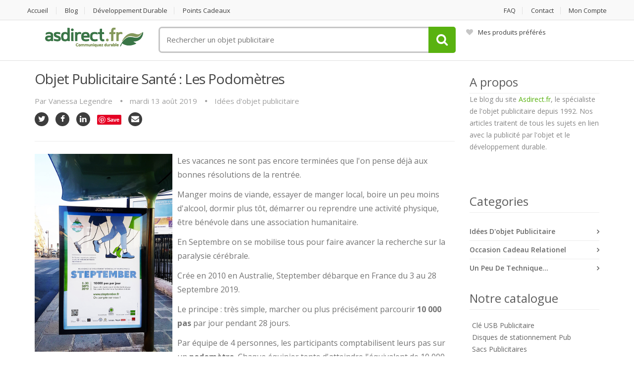

--- FILE ---
content_type: text/html; charset=UTF-8
request_url: https://www.asdirect.fr/blog/objet-publicitaire-sante-les-podometres-63.php
body_size: 20962
content:
<!DOCTYPE html>
<html lang="fr">
	<head>
		<!-- Meta -->
		<meta http-equiv="Content-Type"/>
		<meta charset="UTF-8">
		<meta name="viewport" content="width=device-width, initial-scale=1.0, user-scalable=no" />
		<meta name="description" content="Objets publicitaires personnalisables et personnalisés pour les entreprises en France, Suisse et Belgique. Tel 01 40 27 07 27. Clé USB, sacs et disques de stationnement
" />
		<meta name="author" content="Asdirect.fr" />
    <meta name="keywords" content="Disque de stationnement Europeen zone bleu personnalisé communes, sac kraft publicitaires, sacs personnalisés réutilisables. Objet publicitaire stylo, bonbon, chocolat, confiserie" />
    <meta name="msapplication-config" content="https://www.asdirect.fr/browserconfig.xml"/>    
    <meta property="og:title" content="Asdirect.fr - Objets publicitaires personnalisables et personnalisés pour les entreprises en France, Suisse et Belgique. Tel 01 40 27 07 27. Clé USB, sacs et disques de stationnement
"/>
    <meta property="og:type" content="Company"/>
    <meta property="og:url" content="https://www.asdirect.fr/blog"/>
    <meta property="og:image" content="https://www.asdirect.fr/images/logo_carre.jpg"/>
    <meta property="og:site_name" content="AsDirect"/>
    <meta property="fb:admins" content="148119101921196"/>
        <meta name="y_key" content="dc68fe9b78b97021" />
    <meta property="og:description" content="Objets publicitaires personnalisables et personnalisés pour les entreprises en France, Suisse et Belgique. Tel 01 40 27 07 27. Clé USB, sacs et disques de stationnement
"/>
    <meta name="bitly-verification" content="0ed4487c7ae1"/>
    <meta name="alexaVerifyID" content="MbRcm5pFUuMrDSatoa19Xr_S2rw"/>     
    <meta name="p:domain_verify" content="81a15aadf1f64d6e97242746821e96d8"/>
    <meta name="robots" content="index, follow"/>
    <meta name="revisit-after" content="7 days">  
    <meta http-equiv="Content-Language" content="fr"/>
  
	    <title>Article de Blog</title>

	    <!-- CSS -->
   		<link href="https://www.asdirect.fr/v2/assets/css/bootstrap.min.css" media="all" rel="stylesheet" type="text/css">
    	<link href="https://www.asdirect.fr/v2/assets/css/main.css" media="all" rel="stylesheet" type="text/css">
    	<link href="https://www.asdirect.fr/v2/assets/css/font-awesome.min.css" rel="stylesheet">
    	<link href="https://www.asdirect.fr/v2/assets/css/owl.carousel.css" media="all" rel="stylesheet" type="text/css">
    	<link href="https://www.asdirect.fr/v2/assets/css/owl.transitions.css" media="all" rel="stylesheet" type="text/css">
    	<link href="https://www.asdirect.fr/v2/assets/css/green.css" media="all" rel="stylesheet" type="text/css">
    	<link href="https://www.asdirect.fr/v2/assets/css/animate.min.css" media="all" rel="stylesheet" type="text/css">	

      <link href="https://www.asdirect.fr/slimbox2.css" media="screen" rel="stylesheet" type="text/css"  />

	    <!-- Fonts -->
		  <link href='https://fonts.googleapis.com/css?family=Open+Sans:300,400,600,700,800' rel='stylesheet' type='text/css' />
		
  		<!-- Icons/Glyphs -->
  		
  		<!-- Favicon -->
      <link rel="icon" type="image/png" href="https://www.asdirect.fr/favicon.png" />
  		<link rel="shortcut icon" href="https://www.asdirect.fr/v2/assets/images/favicon.ico" />
      <link rel="apple-touch-icon" href="https://www.asdirect.fr/favicon-apple.png" />

      <link href="https://plus.google.com/+AsdirectFr/" rel="publisher" />
      <link rel="alternate" type="application/rss+xml" title="AsDirect RSS Feed" href="https://www.asdirect.fr/rss.xml" />

		<!-- HTML5 elements and media queries Support for IE8 : HTML5 shim and Respond.js -->
		<!--[if lt IE 9]>
			<script async src="https://www.asdirect.fr/v2/assets/js/html5shiv.js"></script>
			<script async src="https://www.asdirect.fr/v2/assets/js/respond.min.js"></script>
		<![endif]-->


<!-- Google tag (gtag.js) -->
<script async src="https://www.googletagmanager.com/gtag/js?id=G-E9RJ4VMB38"></script>
<script>
  window.dataLayer = window.dataLayer || [];
  function gtag(){dataLayer.push(arguments);}
  gtag('js', new Date());

  gtag('config', 'G-E9RJ4VMB38');
</script>

<script type="text/javascript">
function setCookie(name, value, days){
    var date = new Date();
    date.setTime(date.getTime() + (days*24*60*60*1000)); 
    var expires = "; expires=" + date.toGMTString();
    document.cookie = name + "=" + value + expires + ";path=/";
}
function getParam(p){
    var match = RegExp('[?&]' + p + '=([^&]*)').exec(window.location.search);
    return match && decodeURIComponent(match[1].replace(/\+/g, ' '));
}
var gclid = getParam('gclid');
if(gclid){
    var gclsrc = getParam('gclsrc');
    if(!gclsrc || gclsrc.indexOf('aw') !== -1){
	    setCookie('gclid', gclid, 90);
	}
}
</script>

<script type="application/ld+json">
{
   "@context": "https://schema.org",
   "@type": "WebSite",
   "url": "https://www.asdirect.fr/",
   "name" : "Asdirect.fr",   
   "potentialAction": {
     "@type": "SearchAction",
     "target": "https://www.asdirect.fr/resultats.php?keywords={search_term_string}",
     "query-input": "required name=search_term_string"
   }
}
</script>

<script type="application/ld+json">
{ "@context" : "https://schema.org",
  "@type" : "Organization",
  "name" : "Asdirect.fr",
  "url" : "https://www.asdirect.fr",
  "logo": "https://www.asdirect.fr/images/logo_asdirect.png",  
  "contactPoint" : [
    { "@type" : "ContactPoint",
      "telephone" : "+33-1-40-27-07-27 ",
      "contactType" : "customer support",
      "areaServed" : "FR",
      "availableLanguage" : "French"      
    } ],
 "sameAs" : [ "https://fr-fr.facebook.com/asdirect",
      "https://twitter.com/asdirectfr",
      "https://plus.google.com/+AsdirectFr"]      
}
</script>

<!--Start of Zopim Live Chat Script-->
<script type="text/javascript">
window.$zopim||(function(d,s){var z=$zopim=function(c){z._.push(c)},$=z.s=
d.createElement(s),e=d.getElementsByTagName(s)[0];z.set=function(o){z.set.
_.push(o)};z._=[];z.set._=[];$.async=!0;$.setAttribute('charset','utf-8');
$.src='//v2.zopim.com/?LYetQWUvz0rZPKs4KDc9Bso7sYsLggRS';z.t=+new Date;$.
type='text/javascript';e.parentNode.insertBefore($,e)})(document,'script');
</script>
<!--End of Zopim Live Chat Script-->

<!-- Script pinterest -->
<script async defer src="//assets.pinterest.com/js/pinit.js"></script>


	</head>
<body>
	
	<div class="wrapper">
		<!-- ============================================================= TOP NAVIGATION ============================================================= -->
<nav class="top-bar animate-dropdown">
    <div class="container">
        <div class="col-xs-12 col-sm-6 no-margin">
            <ul>
                <li><a href="https://www.asdirect.fr/" alt="Accueil" title="Accueil">Accueil</a></li>
                <li><a href="https://www.asdirect.fr/blog/" alt="Blog" title="Blog">Blog</a></li>
                <li><a href="https://www.asdirect.fr/durable.php" alt="Développement durable" title="Développement durable">Développement durable</a></li>
                <li><a href="https://www.asdirect.fr/points.php" alt="Points cadeaux" title="Points cadeaux">Points cadeaux</a></li>
            </ul>
        </div><!-- /.col -->

        <div class="col-xs-12 col-sm-6 no-margin">
            <ul class="right">
                                <li><a href="https://www.asdirect.fr/aide.php" alt="FAQ" title="FAQ">FAQ</a></li>
                <li><a href="https://www.asdirect.fr/contacts.php" alt="Contact" title="Contact">Contact</a></li>
                <li><a href="https://www.asdirect.fr/suivi.php">Mon compte</a></li>
            </ul>
        </div><!-- /.col -->
    </div><!-- /.container -->
</nav><!-- /.top-bar -->
<!-- ============================================================= TOP NAVIGATION : END ============================================================= -->

<!-- ============================================================= HEADER ============================================================= -->
<header>
	<div class="container no-padding">
		
		<div class="col-xs-12 col-sm-12 col-md-3 logo-holder">
      <!-- ============================================================= LOGO ============================================================= -->
      <div class="logo">
      	<a href="https://www.asdirect.fr/" alt="Accueil" title="Accueil">
      		<img alt="Asdirect.fr" title="Asdirect.fr" src="https://www.asdirect.fr/v2/assets/images/logo_asdirect.gif" width="215" height="50"/>
      	</a>
      </div>
      <!-- ============================================================= LOGO : END ============================================================= -->
		</div><!-- /.logo-holder -->

		<div class="col-xs-12 col-sm-12 col-md-6 top-search-holder no-margin">
      <!-- ============================================================= SEARCH AREA ============================================================= -->
      
      
      <div class="search-area animate-dropdown">
          <form name="formulaire" role="search" onSubmit="ga('send', 'event', 'Recherche', 'Recherche');" id="search-header-form" method="get" action="https://www.asdirect.fr/resultats.php">
              <div class="search-control-group control-group">
                  <label class="sr-only screen-reader-text" for="s">Rechercher un objet publicitaire</label>
                  <input type="text" class="search-field" autocomplete="off" value="" onKeyUp="suggest(this, 'produits2', 'designation');" name="keywords" placeholder="Rechercher un objet publicitaire" />
                      <button type="submit" class="btn search-button" value="Rechercher"></button>
                      <input type="hidden" name="page" value="resultats" />
              <script language="JavaScript">
              document.formulaire.keywords.focus();
              </script>
              </div>
          </form>
      </div><!-- /.search-area -->
      <!-- ============================================================= SEARCH AREA : END ============================================================= -->
		</div><!-- /.top-search-holder -->

		<div class="col-xs-12 col-sm-12 col-md-3 top-cart-row no-margin">
      <!-- ============================================================= SHOPPING CART DROPDOWN ============================================================= -->
      <div class="top-cart-row-container">
          <div class="wishlist-compare-holder">
              <div class="wishlist ">
                  <a href="https://www.asdirect.fr/wishlist.php" alt="Mes produits préférés" title="Mes produits préférés"><i class="fa fa-heart"></i>Mes produits préférés <span class="value"></span> </a>
              </div>
          </div>
      </div><!-- /.top-cart-row-container -->
      <!-- ============================================================= SHOPPING CART DROPDOWN : END ============================================================= -->
		</div><!-- /.top-cart-row -->

	</div><!-- /.container -->
</header>
<!-- ============================================================= HEADER : END ============================================================= -->
<section id="blog-single">
	 <div class="container">

	 	<!-- ========================================= CONTENT ========================================= -->

	 	<div class="posts col-md-9">

	 		<div class="post-entry">
	            
        <div class="post-content" itemscope itemtype="http://schema.org/Article">
					<h2 class="post-title" itemprop="name">Objet publicitaire santé : les podomètres</h2>
					<ul class="meta">
						<li>Par <a href="https://plus.google.com/+VanessaLegendre" target="_blank"><span itemprop="author" itemscope itemtype="http://schema.org/Person"><span itemprop="name">Vanessa Legendre</span></span></a></li>
						<li><span itemprop="datePublished" content="2019-08-13"></span>mardi 13 août 2019</li>
						<li><a href="index.php?page=blog&cat=1" alt="Idées d'objet publicitaire" title="Idées d'objet publicitaire">Idées d'objet publicitaire</a></li>
            <p><div class="social-icons"><ul>
              <li><a class="fa fa-twitter"target="_blank" title="Twitter" href="https://twitter.com/share?url={"message":"DEPRECATED_ENDPOINT"}&text=Objet publicitaire santYo : les podomYitres&via=AsDirectFr" rel="nofollow" onclick="javascript:window.open(this.href, '', 'menubar=no,toolbar=no,resizable=yes,scrollbars=yes,height=400,width=700');return false;"></a></li> 
              <li><a class="fa fa-facebook" target="_blank" title="Facebook" href="https://www.facebook.com/sharer.php?u={"message":"DEPRECATED_ENDPOINT"}&t=Objet publicitaire santYo : les podomYitres" class="facebook-button" rel="nofollow" onclick="javascript:window.open(this.href, '', 'menubar=no,toolbar=no,resizable=yes,scrollbars=yes,height=500,width=700');return false;"></a></li> 
              <li><a class="fa fa-linkedin"target="_blank" title="Linkedin" href="https://www.linkedin.com/shareArticle?mini=true&url={"message":"DEPRECATED_ENDPOINT"}&title=Objet publicitaire santYo : les podomYitres" rel="nofollow" onclick="javascript:window.open(this.href, '', 'menubar=no,toolbar=no,resizable=yes,scrollbars=yes,height=450,width=650');return false;"></a></li>
              <li><a data-pin-do="buttonBookmark" href="https://www.pinterest.com/pin/create/button/"></a></li>
              <li><a class="fa fa-envelope"target="_blank" title="Envoyer par Email" href="mailto:?subject=Objet publicitaire santYo : les podomYitres&body=http://www.asdirect.fr/blog/objet-publicitaire-sante-les-podometres-63.php" rel="nofollow" ></a></li>
              </ul></div></p>					</ul><!-- /.meta -->
          
          <p class="post-image">
            <a href="../blog/images/post-63-1.jpg" rel="lightbox-blog" alt="Objet publicitaire santé : les podomètres" title="Objet publicitaire santé : les podomètres"><img itemprop="post-image" height="400" class="post-image" src="../blog/images/post-63-1.jpg" alt="Objet publicitaire santé : les podomètres" title="Objet publicitaire santé : les podomètres"></a><p>Les vacances ne sont pas encore terminées que l'on pense déjà aux bonnes résolutions de la rentrée.</p>
<p>Manger moins de viande, essayer de manger local, boire un peu moins d'alcool, dormir plus tôt, démarrer ou reprendre une activité physique, être bénévole dans une association humanitaire.</p>
<p>En Septembre on se mobilise tous pour faire avancer la recherche sur la paralysie cérébrale.</p>
<p>Crée en 2010 en Australie, Steptember débarque en France du 3 au 28 Septembre 2019.</p>
<p>Le principe : très simple, marcher ou plus précisément parcourir <strong>10 000 pas</strong> par jour pendant 28 jours. </p>
<p>Par équipe de 4 personnes, les participants comptabilisent leurs pas sur un <strong>podomètre</strong>. Chaque équipier tente d'atteindre l'équivalent de 10 000 pas journalier pendant 28 jours et de collecter des fonds pour contribuer à l'avancée de projets de recherche qui permettront de changer la vie de millions de personnes à travers le monde tout en participant à un challenge ludique, sain et sportif. </p>
<p>Alors tenez-vous prêts, ça commence le 3 Septembre ! </p><p><div class="social-icons"><ul>
              <li><a class="fa fa-twitter"target="_blank" title="Twitter" href="https://twitter.com/share?url={"message":"DEPRECATED_ENDPOINT"}&text=Objet publicitaire santYo : les podomYitres&via=AsDirectFr" rel="nofollow" onclick="javascript:window.open(this.href, '', 'menubar=no,toolbar=no,resizable=yes,scrollbars=yes,height=400,width=700');return false;"></a></li> 
              <li><a class="fa fa-facebook" target="_blank" title="Facebook" href="https://www.facebook.com/sharer.php?u={"message":"DEPRECATED_ENDPOINT"}&t=Objet publicitaire santYo : les podomYitres" class="facebook-button" rel="nofollow" onclick="javascript:window.open(this.href, '', 'menubar=no,toolbar=no,resizable=yes,scrollbars=yes,height=500,width=700');return false;"></a></li> 
              <li><a class="fa fa-linkedin"target="_blank" title="Linkedin" href="https://www.linkedin.com/shareArticle?mini=true&url={"message":"DEPRECATED_ENDPOINT"}&title=Objet publicitaire santYo : les podomYitres" rel="nofollow" onclick="javascript:window.open(this.href, '', 'menubar=no,toolbar=no,resizable=yes,scrollbars=yes,height=450,width=650');return false;"></a></li>
              <li><a class="fa fa-pinterest" target="_blank" href="http://pinterest.com/pin/create/button/?url={"message":"DEPRECATED_ENDPOINT"}&media=https://www.asdirect.fr/blog/images/post-63-1.jpg&description=Objet publicitaire santYo : les podomYitres" rel="nofollow" onclick="javascript:window.open(this.href, '', 'menubar=no,toolbar=no,resizable=yes,scrollbars=yes,height=450,width=650');return false;"></a></li>
              <li><a class="fa fa-envelope"target="_blank" title="Envoyer par Email" href="mailto:?subject=Objet publicitaire santYo : les podomYitres&body=http://www.asdirect.fr/blog/objet-publicitaire-sante-les-podometres-63.php" rel="nofollow" ></a></li>
              </ul></div></p>
            
				</div><!-- /.post-content -->
	 		</div><!-- /.post-entry -->


<!-- ========================================= IDEES ========================================= -->
<section id="bestsellers" class="color-bg wow fadeInUp">
    <div class="container">
        <h2>Idées produits AsDirect</h2>

        <div class="product-grid-holder medium">
            <div class="col-xs-12 col-md-7 no-margin">
                
                <div class="row no-margin">
                            <div class="col-xs-12 col-sm-4 no-margin product-item-holder size-medium hover">
            <div class="product-item">
                            <div class="ribbon darkgreen"><span>Epuisé</span></div> 
                        
                <div class="image">
                    <a href="https://www.asdirect.fr/podometre-publicitaire-podometre-personnalise/podometre-publicitaire-pas-cher-activ10-4501.php" title="Podomètre Publicitaire Pas Cher - ACTIV10" alt="Podomètre Publicitaire Pas Cher - ACTIV10">
                        <img alt="Podomètre Publicitaire Pas Cher - ACTIV10" title="Podomètre Publicitaire Pas Cher - ACTIV10" src="/images/vignettes/45/v4501.jpg" />
                    </a>
                </div>
                <div class="body">
                            <div class="title">
                        <a href="https://www.asdirect.fr/podometre-publicitaire-podometre-personnalise/podometre-publicitaire-pas-cher-activ10-4501.php" title="Podomètre Publicitaire Pas Cher - ACTIV10" alt="Podomètre Publicitaire Pas Cher - ACTIV10">Podomètre Publicitaire Pas Cher - ACTIV10</a>
                    </div>
                </div>
                <div class="prices">
                                <div class="price-current text-right">2,10 €</div>
         
                </div>
                            
                <div class="hover-area">
                    <div class="add-cart-button">
                        <a href="https://www.asdirect.fr/podometre-publicitaire-podometre-personnalise/podometre-publicitaire-pas-cher-activ10-4501.php" title="Podomètre Publicitaire Pas Cher - ACTIV10" alt="Podomètre Publicitaire Pas Cher - ACTIV10" class="le-button">Devis</a>
                    </div>
                    <div class="wish-compare">
                        <a class="btn-add-to-wishlist" href="https://www.asdirect.fr/wishlist.php?action=ajouter&id=4501" onClick="ga('send', 'event', 'Favoris', 'Ajoute', '4501');" alt="Ajouter aux préférés" title="Ajouter aux préférés">Ajouter aux préférés</a>
                    </div>
                </div>
            </div>
        </div>

                <div class="col-xs-12 col-sm-4 no-margin product-item-holder size-medium hover">
            <div class="product-item">
                            <div class="ribbon darkgreen"><span>Epuisé</span></div> 
                        
                <div class="image">
                    <a href="https://www.asdirect.fr/podometre-publicitaire-podometre-personnalise/podometre-publicitaire-traineo452-9029.php" title="Podomètre Publicitaire - TRAINEO452" alt="Podomètre Publicitaire - TRAINEO452">
                        <img alt="Podomètre Publicitaire - TRAINEO452" title="Podomètre Publicitaire - TRAINEO452" src="/images/vignettes/90/v9029.jpg" />
                    </a>
                </div>
                <div class="body">
                            <div class="title">
                        <a href="https://www.asdirect.fr/podometre-publicitaire-podometre-personnalise/podometre-publicitaire-traineo452-9029.php" title="Podomètre Publicitaire - TRAINEO452" alt="Podomètre Publicitaire - TRAINEO452">Podomètre Publicitaire - TRAINEO452</a>
                    </div>
                </div>
                <div class="prices">
                                <div class="price-current text-right">2,61 €</div>
         
                </div>
                            
                <div class="hover-area">
                    <div class="add-cart-button">
                        <a href="https://www.asdirect.fr/podometre-publicitaire-podometre-personnalise/podometre-publicitaire-traineo452-9029.php" title="Podomètre Publicitaire - TRAINEO452" alt="Podomètre Publicitaire - TRAINEO452" class="le-button">Devis</a>
                    </div>
                    <div class="wish-compare">
                        <a class="btn-add-to-wishlist" href="https://www.asdirect.fr/wishlist.php?action=ajouter&id=9029" onClick="ga('send', 'event', 'Favoris', 'Ajoute', '9029');" alt="Ajouter aux préférés" title="Ajouter aux préférés">Ajouter aux préférés</a>
                    </div>
                </div>
            </div>
        </div>

                <div class="col-xs-12 col-sm-4 no-margin product-item-holder size-medium hover">
            <div class="product-item">
                
                <div class="image">
                    <a href="https://www.asdirect.fr/podometre-publicitaire-podometre-personnalise/bracelet-podometre-publicitaire-montre-activa25-12694.php" title="Bracelet Podomètre Publicitaire montre - ACTIVA25" alt="Bracelet Podomètre Publicitaire montre - ACTIVA25">
                        <img alt="Bracelet Podomètre Publicitaire montre - ACTIVA25" title="Bracelet Podomètre Publicitaire montre - ACTIVA25" src="/images/vignettes/12/v12694.jpg" />
                    </a>
                </div>
                <div class="body">
                            <div class="title">
                        <a href="https://www.asdirect.fr/podometre-publicitaire-podometre-personnalise/bracelet-podometre-publicitaire-montre-activa25-12694.php" title="Bracelet Podomètre Publicitaire montre - ACTIVA25" alt="Bracelet Podomètre Publicitaire montre - ACTIVA25">Bracelet Podomètre Publicitaire montre - ACTIVA25</a>
                    </div>
                </div>
                <div class="prices">
                                <div class="price-current text-right">1,86 €</div>
         
                </div>
                            
                <div class="hover-area">
                    <div class="add-cart-button">
                        <a href="https://www.asdirect.fr/podometre-publicitaire-podometre-personnalise/bracelet-podometre-publicitaire-montre-activa25-12694.php" title="Bracelet Podomètre Publicitaire montre - ACTIVA25" alt="Bracelet Podomètre Publicitaire montre - ACTIVA25" class="le-button">Devis</a>
                    </div>
                    <div class="wish-compare">
                        <a class="btn-add-to-wishlist" href="https://www.asdirect.fr/wishlist.php?action=ajouter&id=12694" onClick="ga('send', 'event', 'Favoris', 'Ajoute', '12694');" alt="Ajouter aux préférés" title="Ajouter aux préférés">Ajouter aux préférés</a>
                    </div>
                </div>
            </div>
        </div>

                        
                </div><!-- /.row -->
            </div><!-- /.col -->

        </div><!-- /.product-grid-holder -->
    </div><!-- /.container -->
</section><!-- /#bestsellers -->
<!-- ========================================= IDEES : END ========================================= -->

      <section id="comments" class="inner-bottom-xs">
          

      
      </section>



      <section id="reply-block" class="leave-reply">
      	<h3>Commenter cet article</h3>
              
      	<form action="/blog/objet-publicitaire-sante-les-podometres-63.php" method="post" enctype="multipart/form-data" role="form" class="reply-form cf-style-1">
      		<div class="row field-row">
      			<div class="col-xs-12 col-sm-6">
      				<label>Nom *</label>
      				<input type="text" name="nom" value="" class="le-input">
      			</div>
      			<div class="col-xs-12 col-sm-6">
      				<label>Email *</label>
      				<input type="email" name="email" value="" class="le-input">
      			</div>
      		</div>
      		<div class="row field-row">
      			<div class="col-xs-12 col-sm-6">
      				<label>Site internet *</label>
      				<input type="text" name="url" value="" class="le-input">
      			</div>
      		</div>
      		<div class="row field-row">
      			<div class="col-xs-12">
      				<label>Commentaire</label>
      				<textarea rows="10" name="commentaire" id="inputComment" class="form-control le-input"></textarea>
      			</div>
      		</div>
      		<button class="le-button big post-comment-button" type="submit">Envoyer</button>
      	</form>
      
      </section>	
      
      
      
		</div><!-- /.posts -->

		<!-- ========================================= CONTENT :END ========================================= -->
			
        <!-- ========================================= SIDEBAR ========================================= -->
        <div class="col-md-3">
			<aside class="sidebar blog-sidebar">
	
<div class="widget">
	<h4>A propos</h4>
	<div class="body">
		<p>Le blog du site <a href="http://www.asdirect.fr/index.php">Asdirect.fr</a>, le spécialiste de l'objet publicitaire depuis 1992. Nos articles traitent de tous les sujets en lien avec la publicité par l'objet et le développement durable.</p>
	</div>
</div><!-- /.widget -->

<div class="widget">
	<h4>Categories</h4>
	<div class="body">
		<ul class="le-links">
      <li><a href="categorie-1.php" title="Idées d'objet publicitaire" alt="Idées d'objet publicitaire">Idées d'objet publicitaire</a></li>
<li><a href="categorie-2.php" title="Occasion cadeau relationel" alt="Occasion cadeau relationel">Occasion cadeau relationel</a></li>
<li><a href="categorie-3.php" title="Un peu de technique..." alt="Un peu de technique...">Un peu de technique...</a></li>
    </ul><!-- /.le-links -->
	</div>

	<h4>Notre catalogue</h4>
	<div class="body">
			<!-- ================================== TOP NAVIGATION ================================== -->

<script type="text/javascript">
function swap(id) {
  if (document.getElementById) {
    etat = document.getElementById(id).style.display;
    document.getElementById(id).style.display = (etat == "block") ? "none" : "block";
  } else if (document.all) {
    etat = document.all[id].style.display;
    document.all[id].style.display = (etat == "block") ? "none" : "block";
  } else if (document.layers) {
    etat = document.layers[id].display;
    document.layers[id].display = (etat == "block") ? "none" : "block";
  }
}
</script>


<div class="side-menu animate-dropdown">
    <nav id ="megamenu" class="yamm blogmenu-horizontal" role="navigation">
        <ul class="nav">
                <li class="dropdown menu-item">
                <a href="#" class="dropdown-toggle" data-toggle="dropdown" alt="Voir les catégories Clé USB Publicitaire - Power Bank" title="Voir les catégories Clé USB Publicitaire - Power Bank">Clé USB Publicitaire</a>
                <ul class="dropdown-menu mega-menu">
                    <li class="yamm-content">
                      <!-- ================================== MEGAMENU VERTICAL ================================== -->
                      <div class="row">
                                   <div class="col-xs-12 col-lg-4">
                          <ul>
                                             <li><a href="https://www.asdirect.fr/cle-usb-publicitaire-pas-cher/" alt="Voir les produits Clé USB Publicitaire Pas Cher" title="Voir les produits Clé USB Publicitaire Pas Cher">Clé USB - Meilleures Ventes</a></li>
                                             <li><a href="https://www.asdirect.fr/cle-usb-2d/" alt="Voir les produits Clé USB 2D" title="Voir les produits Clé USB 2D">Clé USB 2D - Clés USB sur mesure</a></li>
                                             <li><a href="https://www.asdirect.fr/cle-usb-best-of-par-couleur/" alt="Voir les produits Clé USB - Best Of par couleur" title="Voir les produits Clé USB - Best Of par couleur">Clés USB - Best Of par couleur</a></li>
                                          </ul>
                        </div>
                                        <div class="col-xs-12 col-lg-4">
                          <ul>
                                             <li><a href="https://www.asdirect.fr/chargeur-induction-sans-fil/" alt="Voir les produits Chargeur induction - sans fil" title="Voir les produits Chargeur induction - sans fil">Induction chargeur sans fil</a></li>
                                             <li><a href="https://www.asdirect.fr/batterie-portable-publicitaire/" alt="Voir les produits Batterie Portable Publicitaire" title="Voir les produits Batterie Portable Publicitaire">Powerbank - Batterie Secours</a></li>
                                             <li><a href="https://www.asdirect.fr/stylo-usb-publicitaire/" alt="Voir les produits Stylo USB publicitaire" title="Voir les produits Stylo USB publicitaire">Stylo USB publicitaire</a></li>
                                          </ul>
                        </div>
                                        <div class="col-xs-12 col-lg-4">
                          <ul>
                                             <li><a href="https://www.asdirect.fr/tracker-sans-fil/" alt="Voir les produits Tracker sans fil " title="Voir les produits Tracker sans fil ">Tracker sans fil </a></li>
                                          </ul>
                        </div>
                                      </div>
                      <!-- ================================== MEGAMENU VERTICAL ================================== -->
                    </li>
                </ul>
            </li><!-- /.menu-item -->
                       <li class="dropdown menu-item">
                <a href="#" class="dropdown-toggle" data-toggle="dropdown" alt="Voir les catégories Disque de Stationnement Zone Bleue - Fabrication" title="Voir les catégories Disque de Stationnement Zone Bleue - Fabrication">Disques de stationnement Pub</a>
                <ul class="dropdown-menu mega-menu">
                    <li class="yamm-content">
                      <!-- ================================== MEGAMENU VERTICAL ================================== -->
                      <div class="row">
                                   <div class="col-xs-12 col-lg-4">
                          <ul>
                                             <li><a href="https://www.asdirect.fr/disque-de-stationnement-zone-bleue-personnalise-mairie-impression-logo/" alt="Voir les produits Disque de stationnement zone bleue personnalisé mairie Impression logo" title="Voir les produits Disque de stationnement zone bleue personnalisé mairie Impression logo">Disque de Stationnement Mairies</a></li>
                                             <li><a href="https://www.asdirect.fr/disque-stationnement-zone-bleue-publicitaire-personnalise-entreprise/" alt="Voir les produits Disque Stationnement Zone Bleue Publicitaire Personnalisé Entreprise" title="Voir les produits Disque Stationnement Zone Bleue Publicitaire Personnalisé Entreprise">Disque Stationnement Entreprise</a></li>
                                             <li><a href="https://www.asdirect.fr/disques-de-stationnement-belgique/" alt="Voir les produits Disques de Stationnement - Belgique" title="Voir les produits Disques de Stationnement - Belgique">Disques Zone Bleue Belgique</a></li>
                                          </ul>
                        </div>
                                      </div>
                      <!-- ================================== MEGAMENU VERTICAL ================================== -->
                    </li>
                </ul>
            </li><!-- /.menu-item -->
                       <li class="dropdown menu-item">
                <a href="#" class="dropdown-toggle" data-toggle="dropdown" alt="Voir les catégories Sacs Publicitaires - En Stock - Livraison Express" title="Voir les catégories Sacs Publicitaires - En Stock - Livraison Express">Sacs Publicitaires</a>
                <ul class="dropdown-menu mega-menu">
                    <li class="yamm-content">
                      <!-- ================================== MEGAMENU VERTICAL ================================== -->
                      <div class="row">
                                   <div class="col-xs-12 col-lg-4">
                          <ul>
                                             <li><a href="https://www.asdirect.fr/courses-chariot-caddie/" alt="Voir les produits Courses : chariot caddie" title="Voir les produits Courses : chariot caddie">Courses : chariot caddie</a></li>
                                             <li><a href="https://www.asdirect.fr/sac-coton-publicitaire-tote-bag/" alt="Voir les produits Sac Coton Publicitaire - Tote Bag" title="Voir les produits Sac Coton Publicitaire - Tote Bag">Sac Coton - Tote Bag</a></li>
                                             <li><a href="https://www.asdirect.fr/sacs-cabas-publicitaire-express/" alt="Voir les produits Sacs Cabas Publicitaire - Express " title="Voir les produits Sacs Cabas Publicitaire - Express ">Sac de Courses</a></li>
                                             <li><a href="https://www.asdirect.fr/sac-de-tri/" alt="Voir les produits Sac de Tri" title="Voir les produits Sac de Tri">Sac de Tri sélectif - sac tri déchets</a></li>
                                             <li><a href="https://www.asdirect.fr/sac-isotherme-bouteille/" alt="Voir les produits Sac Isotherme bouteille" title="Voir les produits Sac Isotherme bouteille">Sac Isotherme - bouteille</a></li>
                                             <li><a href="https://www.asdirect.fr/sacs-isothermes-publicitaires-personnalises-transportez-avec-style-et-efficacite/" alt="Voir les produits Sacs isothermes publicitaires personnalisés - Transportez avec style et efficacité" title="Voir les produits Sacs isothermes publicitaires personnalisés - Transportez avec style et efficacité">Sac Isotherme - grand modèle</a></li>
                                          </ul>
                        </div>
                                        <div class="col-xs-12 col-lg-4">
                          <ul>
                                             <li><a href="https://www.asdirect.fr/sac-isotherme-lunch/" alt="Voir les produits Sac Isotherme lunch" title="Voir les produits Sac Isotherme lunch">Sac Isotherme - lunch repas</a></li>
                                             <li><a href="https://www.asdirect.fr/sacs-cabas-pliable/" alt="Voir les produits Sacs - Cabas - Pliable" title="Voir les produits Sacs - Cabas - Pliable">Sac Pliable</a></li>
                                             <li><a href="https://www.asdirect.fr/sac-salon-evenementiel/" alt="Voir les produits Sac Salon - Evénementiel" title="Voir les produits Sac Salon - Evénementiel">Sac Salon - Evénementiel</a></li>
                                             <li><a href="https://www.asdirect.fr/sac-kraft-blanc-brun-recycle/" alt="Voir les produits Sac Kraft Blanc - Brun Recyclé" title="Voir les produits Sac Kraft Blanc - Brun Recyclé">Sacs - Papier Kraft</a></li>
                                             <li><a href="https://www.asdirect.fr/sacs-a-bouteilles-publicitaires/" alt="Voir les produits Sacs à Bouteilles Publicitaires" title="Voir les produits Sacs à Bouteilles Publicitaires">Sacs Bouteilles</a></li>
                                             <li><a href="https://www.asdirect.fr/sur-mesure-fabrication-sacs-cabas-publicitaire/" alt="Voir les produits Sur Mesure - Fabrication - Sacs Cabas Publicitaire" title="Voir les produits Sur Mesure - Fabrication - Sacs Cabas Publicitaire">Sacs Cabas - Fabrication</a></li>
                                          </ul>
                        </div>
                                        <div class="col-xs-12 col-lg-4">
                          <ul>
                                             <li><a href="https://www.asdirect.fr/sacs-cadeau/" alt="Voir les produits Sacs Cadeau" title="Voir les produits Sacs Cadeau">Sacs Cadeau</a></li>
                                             <li><a href="https://www.asdirect.fr/sac-de-plage-publicitaire/" alt="Voir les produits Sac de Plage Publicitaire" title="Voir les produits Sac de Plage Publicitaire">Sacs de Plage</a></li>
                                             <li><a href="https://www.asdirect.fr/sac-luxe-papier/" alt="Voir les produits Sac Luxe Papier" title="Voir les produits Sac Luxe Papier">Sacs Luxe Papier</a></li>
                                             <li><a href="https://www.asdirect.fr/sacs-plastique-publicitaire/" alt="Voir les produits Sacs Plastique Publicitaire" title="Voir les produits Sacs Plastique Publicitaire">Sacs Plastique</a></li>
                                             <li><a href="https://www.asdirect.fr/sacs-en-toile-de-jute-personnalises-goodies-ecologiques-et-durables/" alt="Voir les produits Sacs en toile de jute personnalisés - Goodies écologiques et durables" title="Voir les produits Sacs en toile de jute personnalisés - Goodies écologiques et durables">Sacs Toile de jute</a></li>
                                             <li><a href="https://www.asdirect.fr/solutions-emballage-boites-etuis/" alt="Voir les produits Solutions Emballage -  Boîtes - Etuis " title="Voir les produits Solutions Emballage -  Boîtes - Etuis ">Solutions Emballage - Boîtes - Etuis </a></li>
                                          </ul>
                        </div>
                                      </div>
                      <!-- ================================== MEGAMENU VERTICAL ================================== -->
                    </li>
                </ul>
            </li><!-- /.menu-item -->
                       <li class="dropdown menu-item">
                <a href="#" class="dropdown-toggle" data-toggle="dropdown" alt="Voir les catégories Objet Publicitaire Thématique" title="Voir les catégories Objet Publicitaire Thématique">Thématique</a>
                <ul class="dropdown-menu mega-menu">
                    <li class="yamm-content">
                      <!-- ================================== MEGAMENU VERTICAL ================================== -->
                      <div class="row">
                                   <div class="col-xs-12 col-lg-4">
                          <ul>
                                             <li><a href="https://www.asdirect.fr/agendas-publicitaires-2026-personnalises-de-poche-ou-de-bureau/" alt="Voir les produits Agendas publicitaires 2026 personnalisés - de poche ou de bureau" title="Voir les produits Agendas publicitaires 2026 personnalisés - de poche ou de bureau">2026 - Agendas - Bureau</a></li>
                                             <li><a href="https://www.asdirect.fr/calendriers-publicitaires-2026-personnalises/" alt="Voir les produits Calendriers publicitaires 2026 personnalisés" title="Voir les produits Calendriers publicitaires 2026 personnalisés">2026 - Calendriers</a></li>
                                             <li><a href="https://www.asdirect.fr/goodies-personnalises-casino-et-chance-objets-publicitaires-originaux/" alt="Voir les produits Goodies personnalisés Casino et Chance - Objets publicitaires originaux" title="Voir les produits Goodies personnalisés Casino et Chance - Objets publicitaires originaux">Goodies Casino - Chance</a></li>
                                             <li><a href="https://www.asdirect.fr/goodies-en-forme-de-coeur-personnalises-objets-publicitaires-affectifs-et-marquants/" alt="Voir les produits Goodies en forme de coeur personnalisés - objets publicitaires affectifs et marquants" title="Voir les produits Goodies en forme de coeur personnalisés - objets publicitaires affectifs et marquants">Goodies Coeur </a></li>
                                          </ul>
                        </div>
                                        <div class="col-xs-12 col-lg-4">
                          <ul>
                                             <li><a href="https://www.asdirect.fr/goodies-halloween/" alt="Voir les produits Goodies Halloween " title="Voir les produits Goodies Halloween ">Goodies Halloween</a></li>
                                             <li><a href="https://www.asdirect.fr/goodies-ocean-mer-poissons/" alt="Voir les produits Goodies Ocean Mer Poissons" title="Voir les produits Goodies Ocean Mer Poissons">Goodies Ocean Mer Poissons</a></li>
                                             <li><a href="https://www.asdirect.fr/goodies-reseaux-sociaux-facebook-twitter/" alt="Voir les produits Goodies Réseaux Sociaux Facebook Twitter" title="Voir les produits Goodies Réseaux Sociaux Facebook Twitter">Goodies Réseaux Sociaux Facebook Twitter</a></li>
                                             <li><a href="https://www.asdirect.fr/bonnet-pere-noel-publicitaire/" alt="Voir les produits Bonnet Pere Noel Publicitaire" title="Voir les produits Bonnet Pere Noel Publicitaire">Noël : Bonnets Père Noël</a></li>
                                          </ul>
                        </div>
                                        <div class="col-xs-12 col-lg-4">
                          <ul>
                                             <li><a href="https://www.asdirect.fr/objet-publicitaire-noel-articles-de-noel/" alt="Voir les produits Objet Publicitaire : Noel - Articles de Noel" title="Voir les produits Objet Publicitaire : Noel - Articles de Noel">Noël : Objets - thème</a></li>
                                             <li><a href="https://www.asdirect.fr/objets-religieux-personnalises-chapelets-rosaires-croix-publicitaires/" alt="Voir les produits Objets religieux personnalisés - chapelets, rosaires, croix publicitaires" title="Voir les produits Objets religieux personnalisés - chapelets, rosaires, croix publicitaires">Objets religieux pub</a></li>
                                          </ul>
                        </div>
                                      </div>
                      <!-- ================================== MEGAMENU VERTICAL ================================== -->
                    </li>
                </ul>
            </li><!-- /.menu-item -->
                       <li class="dropdown menu-item">
                <a href="#" class="dropdown-toggle" data-toggle="dropdown" alt="Voir les catégories Objet Publicitaire Bagagerie" title="Voir les catégories Objet Publicitaire Bagagerie">Bagagerie</a>
                <ul class="dropdown-menu mega-menu">
                    <li class="yamm-content">
                      <!-- ================================== MEGAMENU VERTICAL ================================== -->
                      <div class="row">
                                   <div class="col-xs-12 col-lg-4">
                          <ul>
                                             <li><a href="https://www.asdirect.fr/conferencier-publicitaire/" alt="Voir les produits Conférencier Publicitaire" title="Voir les produits Conférencier Publicitaire">Conférenciers</a></li>
                                             <li><a href="https://www.asdirect.fr/housse-a-vetements/" alt="Voir les produits Housse à vêtements" title="Voir les produits Housse à vêtements">Housse à vêtements</a></li>
                                             <li><a href="https://www.asdirect.fr/pese-bagage/" alt="Voir les produits Pèse bagage" title="Voir les produits Pèse bagage">Pèse bagage</a></li>
                                             <li><a href="https://www.asdirect.fr/pochettes-bandouliere/" alt="Voir les produits Pochettes bandoulière" title="Voir les produits Pochettes bandoulière">Pochettes bandoulière</a></li>
                                             <li><a href="https://www.asdirect.fr/pochette-de-voyage-publicitaire/" alt="Voir les produits Pochette de voyage Publicitaire" title="Voir les produits Pochette de voyage Publicitaire">Pochettes de Voyage</a></li>
                                             <li><a href="https://www.asdirect.fr/mallette-carton-publicitaire-porte-document-carton-recycle/" alt="Voir les produits Mallette Carton Publicitaire - Porte-document Carton Recyclé" title="Voir les produits Mallette Carton Publicitaire - Porte-document Carton Recyclé">Porte-document - Mallette - Carton</a></li>
                                             <li><a href="https://www.asdirect.fr/porte-monnaie-publicitaire/" alt="Voir les produits Porte-Monnaie Publicitaire" title="Voir les produits Porte-Monnaie Publicitaire">Porte-Monnaie</a></li>
                                          </ul>
                        </div>
                                        <div class="col-xs-12 col-lg-4">
                          <ul>
                                             <li><a href="https://www.asdirect.fr/portefeuille-publicitaire/" alt="Voir les produits Portefeuille Publicitaire" title="Voir les produits Portefeuille Publicitaire">Portefeuille Publicitaire</a></li>
                                             <li><a href="https://www.asdirect.fr/protege-passeport/" alt="Voir les produits Protège Passeport" title="Voir les produits Protège Passeport">Protège Passeport</a></li>
                                             <li><a href="https://www.asdirect.fr/sac-a-chaussures-publicitaire/" alt="Voir les produits Sac à Chaussures Publicitaire" title="Voir les produits Sac à Chaussures Publicitaire">Sac à Chaussures</a></li>
                                             <li><a href="https://www.asdirect.fr/sacs-a-dos-publicitaires-pas-cher/" alt="Voir les produits Sacs à dos Publicitaires Pas cher" title="Voir les produits Sacs à dos Publicitaires Pas cher">Sac à dos</a></li>
                                             <li><a href="https://www.asdirect.fr/sac-a-dos-leger/" alt="Voir les produits Sac à dos - léger" title="Voir les produits Sac à dos - léger">Sac à dos - léger</a></li>
                                             <li><a href="https://www.asdirect.fr/sac-de-sport-publicitaire-sac-de-sport-personnalise/" alt="Voir les produits Sac de Sport Publicitaire - Sac de Sport Personnalisé" title="Voir les produits Sac de Sport Publicitaire - Sac de Sport Personnalisé">Sac de Sport</a></li>
                                             <li><a href="https://www.asdirect.fr/sac-de-voyage-publicitaire/" alt="Voir les produits Sac de Voyage Publicitaire" title="Voir les produits Sac de Voyage Publicitaire">Sac de Voyage Publicitaire</a></li>
                                          </ul>
                        </div>
                                        <div class="col-xs-12 col-lg-4">
                          <ul>
                                             <li><a href="https://www.asdirect.fr/sacs-marin-publicitaire/" alt="Voir les produits Sacs Marin Publicitaire" title="Voir les produits Sacs Marin Publicitaire">Sac Marin</a></li>
                                             <li><a href="https://www.asdirect.fr/sacoche-publicitaire-mallettes-porte-documents-publicitaires/" alt="Voir les produits Sacoche Publicitaire - Mallettes Porte-Documents Publicitaires" title="Voir les produits Sacoche Publicitaire - Mallettes Porte-Documents Publicitaires">Sacoches - Mallettes</a></li>
                                             <li><a href="https://www.asdirect.fr/trolley-publicitaire/" alt="Voir les produits Trolley Publicitaire" title="Voir les produits Trolley Publicitaire">Trolley - Valise à roulettes</a></li>
                                             <li><a href="https://www.asdirect.fr/trousse-publicitaire-trousse-ecolier-trousse-bureau/" alt="Voir les produits Trousse Publicitaire - Trousse Ecolier - Trousse Bureau" title="Voir les produits Trousse Publicitaire - Trousse Ecolier - Trousse Bureau">Trousse d'écolier</a></li>
                                             <li><a href="https://www.asdirect.fr/trousse-maquillage/" alt="Voir les produits Trousse Maquillage" title="Voir les produits Trousse Maquillage">Trousse de Maquillage</a></li>
                                             <li><a href="https://www.asdirect.fr/trousse-de-toilette-publicitaire/" alt="Voir les produits Trousse de Toilette Publicitaire" title="Voir les produits Trousse de Toilette Publicitaire">Trousse de Toilette</a></li>
                                             <li><a href="https://www.asdirect.fr/trousse-ecologique-coton-jute-liege/" alt="Voir les produits Trousse Ecologique - Coton - Jute - Liège" title="Voir les produits Trousse Ecologique - Coton - Jute - Liège">Trousse Ecologique </a></li>
                                          </ul>
                        </div>
                                      </div>
                      <!-- ================================== MEGAMENU VERTICAL ================================== -->
                    </li>
                </ul>
            </li><!-- /.menu-item -->
                       <li class="dropdown menu-item">
                <a href="#" class="dropdown-toggle" data-toggle="dropdown" alt="Voir les catégories Bonbons Publicitaires" title="Voir les catégories Bonbons Publicitaires">Bonbons</a>
                <ul class="dropdown-menu mega-menu">
                    <li class="yamm-content">
                      <!-- ================================== MEGAMENU VERTICAL ================================== -->
                      <div class="row">
                                   <div class="col-xs-12 col-lg-4">
                          <ul>
                                             <li><a href="https://www.asdirect.fr/boites-bonbons/" alt="Voir les produits Boites Bonbons" title="Voir les produits Boites Bonbons">Boites Bonbons</a></li>
                                             <li><a href="https://www.asdirect.fr/bonbon-vegan-bonbons-vegetaliens/" alt="Voir les produits Bonbon vegan - Bonbons végétaliens " title="Voir les produits Bonbon vegan - Bonbons végétaliens ">Bonbon Vegan Végétaliens</a></li>
                                             <li><a href="https://www.asdirect.fr/bonbons-publicitaires-meilleures-ventes/" alt="Voir les produits Bonbons Publicitaires - Meilleures ventes" title="Voir les produits Bonbons Publicitaires - Meilleures ventes">Bonbons - Meilleures ventes</a></li>
                                             <li><a href="https://www.asdirect.fr/bonbon-publicitaire-vrac-kilo/" alt="Voir les produits Bonbon Publicitaire vrac & kilo" title="Voir les produits Bonbon Publicitaire vrac & kilo">Bonbons vrac</a></li>
                                             <li><a href="https://www.asdirect.fr/calendrier-de-l-avent-chocolat/" alt="Voir les produits Calendrier de l'avent chocolat" title="Voir les produits Calendrier de l'avent chocolat">Calendrier de l'avent chocolat</a></li>
                                             <li><a href="https://www.asdirect.fr/canette-energy-drink/" alt="Voir les produits Canette Energy Drink" title="Voir les produits Canette Energy Drink">Canette Energy Drink</a></li>
                                             <li><a href="https://www.asdirect.fr/chewing-gum-publicitaire/" alt="Voir les produits Chewing Gum Publicitaire" title="Voir les produits Chewing Gum Publicitaire">Chewing Gum</a></li>
                                          </ul>
                        </div>
                                        <div class="col-xs-12 col-lg-4">
                          <ul>
                                             <li><a href="https://www.asdirect.fr/chocolat-publicitaire-chocolat-personnalise/" alt="Voir les produits Chocolat Publicitaire - Chocolat Personnalisé" title="Voir les produits Chocolat Publicitaire - Chocolat Personnalisé">Chocolat</a></li>
                                             <li><a href="https://www.asdirect.fr/chocolat-napolitain-et-tablette/" alt="Voir les produits Chocolat - Napolitain et tablette" title="Voir les produits Chocolat - Napolitain et tablette">Chocolat - Napolitain et tablette</a></li>
                                             <li><a href="https://www.asdirect.fr/chocolat-mms-et-pastilles/" alt="Voir les produits Chocolat MMs et Pastilles " title="Voir les produits Chocolat MMs et Pastilles ">Chocolat MMs et Pastilles </a></li>
                                             <li><a href="https://www.asdirect.fr/haribo-bonbons-publicitaires-dragibus-tagada/" alt="Voir les produits Haribo - bonbons publicitaires - Dragibus - Tagada" title="Voir les produits Haribo - bonbons publicitaires - Dragibus - Tagada">Haribo - Dragibus - Tagada</a></li>
                                             <li><a href="https://www.asdirect.fr/haribo-bonbons-publicitaires-oursons-bonbons-gelifies/" alt="Voir les produits Haribo - bonbons publicitaires - Oursons & Bonbons gélifiés" title="Voir les produits Haribo - bonbons publicitaires - Oursons & Bonbons gélifiés">Haribo - Oursons & gélifiés</a></li>
                                             <li><a href="https://www.asdirect.fr/mentos-bonbons-mentos-mentos-gum/" alt="Voir les produits Mentos - Bonbons Mentos - Mentos Gum" title="Voir les produits Mentos - Bonbons Mentos - Mentos Gum">Mentos fruits - Mentos Gum</a></li>
                                             <li><a href="https://www.asdirect.fr/pommes-publicitaires/" alt="Voir les produits Pommes Publicitaires" title="Voir les produits Pommes Publicitaires">Pommes</a></li>
                                          </ul>
                        </div>
                                        <div class="col-xs-12 col-lg-4">
                          <ul>
                                             <li><a href="https://www.asdirect.fr/snack-publicitaire-sale/" alt="Voir les produits Snack Publicitaire - Salé" title="Voir les produits Snack Publicitaire - Salé">Snack Salé</a></li>
                                             <li><a href="https://www.asdirect.fr/snack-publicitaire-sucre/" alt="Voir les produits Snack Publicitaire - Sucré" title="Voir les produits Snack Publicitaire - Sucré">Snack Sucré</a></li>
                                             <li><a href="https://www.asdirect.fr/sucettes-publicitaires/" alt="Voir les produits Sucettes Publicitaires" title="Voir les produits Sucettes Publicitaires">Sucettes</a></li>
                                             <li><a href="https://www.asdirect.fr/sucre-sachet-personnalise/" alt="Voir les produits Sucre Sachet Personnalisé" title="Voir les produits Sucre Sachet Personnalisé">Sucre Sachet</a></li>
                                             <li><a href="https://www.asdirect.fr/jelly-belly-publicitaire-jelly-beans-personnalise/" alt="Voir les produits Jelly Belly Publicitaire - Jelly Beans Personnalisé" title="Voir les produits Jelly Belly Publicitaire - Jelly Beans Personnalisé">The Jelly Bean</a></li>
                                             <li><a href="https://www.asdirect.fr/tic-tac-publicitaires/" alt="Voir les produits Tic Tac Publicitaires" title="Voir les produits Tic Tac Publicitaires">Tic Tac Publicitaires</a></li>
                                          </ul>
                        </div>
                                      </div>
                      <!-- ================================== MEGAMENU VERTICAL ================================== -->
                    </li>
                </ul>
            </li><!-- /.menu-item -->
                       <li class="dropdown menu-item">
                <a href="#" class="dropdown-toggle" data-toggle="dropdown" alt="Voir les catégories Objet Publicitaire Bureau" title="Voir les catégories Objet Publicitaire Bureau">Bureau</a>
                <ul class="dropdown-menu mega-menu">
                    <li class="yamm-content">
                      <!-- ================================== MEGAMENU VERTICAL ================================== -->
                      <div class="row">
                                   <div class="col-xs-12 col-lg-4">
                          <ul>
                                             <li><a href="https://www.asdirect.fr/bloc-cube-papier-publicitaire-personnalise-goodies-de-bureau-avec-logo/" alt="Voir les produits Bloc cube papier publicitaire personnalisé - Goodies de bureau avec logo" title="Voir les produits Bloc cube papier publicitaire personnalisé - Goodies de bureau avec logo">Bloc Cube</a></li>
                                             <li><a href="https://www.asdirect.fr/bloc-notes-publicitaires/" alt="Voir les produits bloc-notes-publicitaires" title="Voir les produits bloc-notes-publicitaires">Bloc-notes-publicitaires</a></li>
                                             <li><a href="https://www.asdirect.fr/calculatrice-publicitaire-personnalisee/" alt="Voir les produits Calculatrice Publicitaire Personnalisée" title="Voir les produits Calculatrice Publicitaire Personnalisée">Calculatrices</a></li>
                                             <li><a href="https://www.asdirect.fr/carnet-publicitaire-petit-carnet-personnalise/" alt="Voir les produits Carnet Publicitaire - Petit Carnet Personnalisé" title="Voir les produits Carnet Publicitaire - Petit Carnet Personnalisé">Carnet Publicitaire</a></li>
                                             <li><a href="https://www.asdirect.fr/carnet-spirale/" alt="Voir les produits Carnet Spirale" title="Voir les produits Carnet Spirale">Carnet Spirale</a></li>
                                             <li><a href="https://www.asdirect.fr/classeur-publicitaire/" alt="Voir les produits Classeur Publicitaire" title="Voir les produits Classeur Publicitaire">Classeurs</a></li>
                                             <li><a href="https://www.asdirect.fr/cutters-publicitaires-cutters-personnalises/" alt="Voir les produits Cutters Publicitaires - Cutters Personnalisés" title="Voir les produits Cutters Publicitaires - Cutters Personnalisés">Cutters</a></li>
                                          </ul>
                        </div>
                                        <div class="col-xs-12 col-lg-4">
                          <ul>
                                             <li><a href="https://www.asdirect.fr/ecritoire-publicitaire-a-pinces/" alt="Voir les produits Ecritoire Publicitaire à Pinces" title="Voir les produits Ecritoire Publicitaire à Pinces">Ecritoires</a></li>
                                             <li><a href="https://www.asdirect.fr/horloge-pendulette-publicitaire/" alt="Voir les produits Horloge Pendulette Publicitaire" title="Voir les produits Horloge Pendulette Publicitaire">Horloge Pendulette Publicitaire </a></li>
                                             <li><a href="https://www.asdirect.fr/lampe-publicitaire/" alt="Voir les produits Lampe Publicitaire" title="Voir les produits Lampe Publicitaire">Lampes</a></li>
                                             <li><a href="https://www.asdirect.fr/loupe-publicitaire-loupe-personnalisee/" alt="Voir les produits Loupe Publicitaire - Loupe Personnalisée" title="Voir les produits Loupe Publicitaire - Loupe Personnalisée">Loupes</a></li>
                                             <li><a href="https://www.asdirect.fr/marque-page-publicitaire/" alt="Voir les produits Marque Page Publicitaire" title="Voir les produits Marque Page Publicitaire">Marque Page</a></li>
                                             <li><a href="https://www.asdirect.fr/bloc-notes-publicitaires-bloc-notes-personnalises/" alt="Voir les produits Bloc-Notes Publicitaires - Bloc-Notes Personnalisés" title="Voir les produits Bloc-Notes Publicitaires - Bloc-Notes Personnalisés">Papeterie - Bloc-Notes</a></li>
                                             <li><a href="https://www.asdirect.fr/pinces-publicitaires-personnalisees-fermeture-de-sachets-avec-logo/" alt="Voir les produits Pinces publicitaires personnalisees - Fermeture de sachets avec logo" title="Voir les produits Pinces publicitaires personnalisees - Fermeture de sachets avec logo">Pinces</a></li>
                                          </ul>
                        </div>
                                        <div class="col-xs-12 col-lg-4">
                          <ul>
                                             <li><a href="https://www.asdirect.fr/porte-cartes-de-visites-publicitaire/" alt="Voir les produits Porte Cartes de visites Publicitaire" title="Voir les produits Porte Cartes de visites Publicitaire">Porte Cartes de visites</a></li>
                                             <li><a href="https://www.asdirect.fr/blocs-notes-repositionnable-sticky-note-bic/" alt="Voir les produits Blocs Notes Repositionnable -Sticky Note BIC" title="Voir les produits Blocs Notes Repositionnable -Sticky Note BIC">Post-It</a></li>
                                             <li><a href="https://www.asdirect.fr/pots-a-crayons-publicitaires/" alt="Voir les produits Pots à Crayons Publicitaires" title="Voir les produits Pots à Crayons Publicitaires">Pots à Crayons</a></li>
                                             <li><a href="https://www.asdirect.fr/regle-publicitaire-personnalisee/" alt="Voir les produits Règle Publicitaire Personnalisée" title="Voir les produits Règle Publicitaire Personnalisée">Règles</a></li>
                                             <li><a href="https://www.asdirect.fr/tapis-de-souris-publicitaire/" alt="Voir les produits Tapis de Souris Publicitaire" title="Voir les produits Tapis de Souris Publicitaire">Tapis de Souris</a></li>
                                             <li><a href="https://www.asdirect.fr/trombone-publicitaire/" alt="Voir les produits Trombone Publicitaire" title="Voir les produits Trombone Publicitaire">Trombones</a></li>
                                             <li><a href="https://www.asdirect.fr/trophees-publicitaires-personnalises-pour-entreprises-et-evenements/" alt="Voir les produits Trophées publicitaires personnalisés pour entreprises et événements" title="Voir les produits Trophées publicitaires personnalisés pour entreprises et événements">Trophées</a></li>
                                          </ul>
                        </div>
                                      </div>
                      <!-- ================================== MEGAMENU VERTICAL ================================== -->
                    </li>
                </ul>
            </li><!-- /.menu-item -->
                       <li class="dropdown menu-item">
                <a href="#" class="dropdown-toggle" data-toggle="dropdown" alt="Voir les catégories Objet Publicitaire Boisson" title="Voir les catégories Objet Publicitaire Boisson">Contenants - Boissons</a>
                <ul class="dropdown-menu mega-menu">
                    <li class="yamm-content">
                      <!-- ================================== MEGAMENU VERTICAL ================================== -->
                      <div class="row">
                                   <div class="col-xs-12 col-lg-4">
                          <ul>
                                             <li><a href="https://www.asdirect.fr/assiette-publicitaire-carton-gobelet-publicitaire-jetable/" alt="Voir les produits Assiette Publicitaire Carton - Gobelet Publicitaire Jetable" title="Voir les produits Assiette Publicitaire Carton - Gobelet Publicitaire Jetable">Assiette Jetable - Gobelet Jetable</a></li>
                                             <li><a href="https://www.asdirect.fr/bouteille-reutilisable/" alt="Voir les produits Bouteille réutilisable" title="Voir les produits Bouteille réutilisable">Bouteille réutilisable</a></li>
                                             <li><a href="https://www.asdirect.fr/bouteille-eau-publicitaire/" alt="Voir les produits Bouteille Eau Publicitaire" title="Voir les produits Bouteille Eau Publicitaire">Bouteilles d'eau</a></li>
                                             <li><a href="https://www.asdirect.fr/carafe-publicitaire-personnalisee-carafes-et-pichets-avec-logo/" alt="Voir les produits Carafe publicitaire personnalisée - Carafes et pichets avec logo" title="Voir les produits Carafe publicitaire personnalisée - Carafes et pichets avec logo">Carafes</a></li>
                                             <li><a href="https://www.asdirect.fr/flasque-publicitaire/" alt="Voir les produits Flasque Publicitaire" title="Voir les produits Flasque Publicitaire">Flasque Inox - Flasque Alcool</a></li>
                                             <li><a href="https://www.asdirect.fr/gobelet-1er-prix/" alt="Voir les produits Gobelet 1er prix " title="Voir les produits Gobelet 1er prix ">Gobelet 1er prix</a></li>
                                             <li><a href="https://www.asdirect.fr/gobelet-publicitaire-reutilisable/" alt="Voir les produits Gobelet Publicitaire Réutilisable " title="Voir les produits Gobelet Publicitaire Réutilisable ">Gobelet écologique </a></li>
                                             <li><a href="https://www.asdirect.fr/mug-thumbler-publicitaire/" alt="Voir les produits Mug Thumbler Publicitaire" title="Voir les produits Mug Thumbler Publicitaire">Gobelet isotherme</a></li>
                                          </ul>
                        </div>
                                        <div class="col-xs-12 col-lg-4">
                          <ul>
                                             <li><a href="https://www.asdirect.fr/gobelet-verre-transparent/" alt="Voir les produits Gobelet Verre Transparent" title="Voir les produits Gobelet Verre Transparent">Gobelet Verre Transparent</a></li>
                                             <li><a href="https://www.asdirect.fr/gourdes-alu/" alt="Voir les produits Gourdes Alu" title="Voir les produits Gourdes Alu">Gourdes Alu</a></li>
                                             <li><a href="https://www.asdirect.fr/gourdes-publicitaires-personnalisees/" alt="Voir les produits Gourdes Publicitaires Personnalisées" title="Voir les produits Gourdes Publicitaires Personnalisées">Gourdes publicitaires</a></li>
                                             <li><a href="https://www.asdirect.fr/gourdes-publicitaires-souples/" alt="Voir les produits Gourdes publicitaires Souples" title="Voir les produits Gourdes publicitaires Souples">Gourdes publicitaires Souples</a></li>
                                             <li><a href="https://www.asdirect.fr/mason-bocaux-avec-paille/" alt="Voir les produits Mason - bocaux avec paille" title="Voir les produits Mason - bocaux avec paille">Mason - bocaux avec paille</a></li>
                                             <li><a href="https://www.asdirect.fr/mousseur-a-lait-publicitaire-personnalise/" alt="Voir les produits Mousseur à lait publicitaire personnalisé" title="Voir les produits Mousseur à lait publicitaire personnalisé">Mousseur Lait</a></li>
                                             <li><a href="https://www.asdirect.fr/mug-publicitaire/" alt="Voir les produits Mug Publicitaire " title="Voir les produits Mug Publicitaire ">Mug Publicitaire</a></li>
                                             <li><a href="https://www.asdirect.fr/paille-publicitaire-reutilisable/" alt="Voir les produits Paille Publicitaire réutilisable" title="Voir les produits Paille Publicitaire réutilisable">Paille Publicitaire</a></li>
                                          </ul>
                        </div>
                                        <div class="col-xs-12 col-lg-4">
                          <ul>
                                             <li><a href="https://www.asdirect.fr/seau-publicitaire-vin-champagne/" alt="Voir les produits Seau Publicitaire - Vin Champagne" title="Voir les produits Seau Publicitaire - Vin Champagne">Seau à Vin - Champagne</a></li>
                                             <li><a href="https://www.asdirect.fr/shaker-publicitaire-proteines/" alt="Voir les produits Shaker Publicitaire protéines" title="Voir les produits Shaker Publicitaire protéines">Shaker à protéines</a></li>
                                             <li><a href="https://www.asdirect.fr/shaker-publicitaire-agitateur-a-boisson-publicitaire/" alt="Voir les produits Shaker Publicitaire - Agitateur à boisson Publicitaire" title="Voir les produits Shaker Publicitaire - Agitateur à boisson Publicitaire">Shakers - Agitateurs à boisson</a></li>
                                             <li><a href="https://www.asdirect.fr/sous-verre-publicitaire/" alt="Voir les produits Sous verre Publicitaire" title="Voir les produits Sous verre Publicitaire">Sous-verre</a></li>
                                             <li><a href="https://www.asdirect.fr/tasse-cafe-expresso-personnalisee-avec-votre-logo/" alt="Voir les produits Tasse café expresso personnalisée avec votre logo" title="Voir les produits Tasse café expresso personnalisée avec votre logo">Tasse café</a></li>
                                             <li><a href="https://www.asdirect.fr/tasse-et-mug-metal/" alt="Voir les produits Tasse et Mug Métal" title="Voir les produits Tasse et Mug Métal">Tasse et Mug Métal</a></li>
                                             <li><a href="https://www.asdirect.fr/thermos-publicitaire-personnalise-bouteilles-isothermes-avec-logo/" alt="Voir les produits Thermos publicitaire personnalisé - Bouteilles isothermes avec logo" title="Voir les produits Thermos publicitaire personnalisé - Bouteilles isothermes avec logo">Thermos</a></li>
                                          </ul>
                        </div>
                                      </div>
                      <!-- ================================== MEGAMENU VERTICAL ================================== -->
                    </li>
                </ul>
            </li><!-- /.menu-item -->
                       <li class="dropdown menu-item">
                <a href="#" class="dropdown-toggle" data-toggle="dropdown" alt="Voir les catégories Objet Publicitaire Cuisine" title="Voir les catégories Objet Publicitaire Cuisine">Cuisine</a>
                <ul class="dropdown-menu mega-menu">
                    <li class="yamm-content">
                      <!-- ================================== MEGAMENU VERTICAL ================================== -->
                      <div class="row">
                                   <div class="col-xs-12 col-lg-4">
                          <ul>
                                             <li><a href="https://www.asdirect.fr/balance-de-cuisine-cadeau-publicitaire/" alt="Voir les produits Balance de cuisine - cadeau publicitaire" title="Voir les produits Balance de cuisine - cadeau publicitaire">Balances</a></li>
                                             <li><a href="https://www.asdirect.fr/boites-a-gouter-personnalisees-ecologiques-enfantines-ou-isothermes/" alt="Voir les produits Boîtes à goûter personnalisées - Écologiques, enfantines ou isothermes" title="Voir les produits Boîtes à goûter personnalisées - Écologiques, enfantines ou isothermes">Boîte à Gouter</a></li>
                                             <li><a href="https://www.asdirect.fr/boite-repas-lunchbox/" alt="Voir les produits Boite Repas - Lunchbox" title="Voir les produits Boite Repas - Lunchbox">Boîte Repas - Lunchbox</a></li>
                                             <li><a href="https://www.asdirect.fr/boite-hermetique-publicitaire/" alt="Voir les produits Boite Hermétique Publicitaire" title="Voir les produits Boite Hermétique Publicitaire">Boîtes Hermétique</a></li>
                                             <li><a href="https://www.asdirect.fr/bouchon-vin-champagne-publicitaire/" alt="Voir les produits Bouchon Vin Champagne Publicitaire" title="Voir les produits Bouchon Vin Champagne Publicitaire">Bouchon Vin Champagne </a></li>
                                             <li><a href="https://www.asdirect.fr/couteau-publicitaire/" alt="Voir les produits Couteau Publicitaire" title="Voir les produits Couteau Publicitaire">Couteaux</a></li>
                                             <li><a href="https://www.asdirect.fr/couverts-reutilisables/" alt="Voir les produits Couverts réutilisables" title="Voir les produits Couverts réutilisables">Couverts réutilisables</a></li>
                                             <li><a href="https://www.asdirect.fr/cuillere-publicitaire/" alt="Voir les produits Cuillère Publicitaire" title="Voir les produits Cuillère Publicitaire">Cuillère Publicitaire</a></li>
                                             <li><a href="https://www.asdirect.fr/decapsuleur-publicitaire-personnalise-goodies-pratiques-a-offrir/" alt="Voir les produits Décapsuleur publicitaire personnalisé - Goodies pratiques à offrir" title="Voir les produits Décapsuleur publicitaire personnalisé - Goodies pratiques à offrir">Décapsuleurs</a></li>
                                             <li><a href="https://www.asdirect.fr/econome-publicitaire/" alt="Voir les produits Econome publicitaire" title="Voir les produits Econome publicitaire">Econome publicitaire</a></li>
                                          </ul>
                        </div>
                                        <div class="col-xs-12 col-lg-4">
                          <ul>
                                             <li><a href="https://www.asdirect.fr/objets-publicitaires-fromage-personnalises-goodies-pour-fromageries-et-epiceries-fines/" alt="Voir les produits Objets publicitaires fromage personnalisés - Goodies pour fromageries et épiceries fines" title="Voir les produits Objets publicitaires fromage personnalisés - Goodies pour fromageries et épiceries fines">Fromage - autour du</a></li>
                                             <li><a href="https://www.asdirect.fr/gobelet-cereales-shaker-salade-bol-soupe/" alt="Voir les produits Gobelet Céréales - Shaker Salade - Bol Soupe" title="Voir les produits Gobelet Céréales - Shaker Salade - Bol Soupe">Gobelet salade - céréales - soupe</a></li>
                                             <li><a href="https://www.asdirect.fr/manique-publicitaire-gant-publicitaires-cuisine/" alt="Voir les produits Manique Publicitaire - Gant Publicitaires Cuisine" title="Voir les produits Manique Publicitaire - Gant Publicitaires Cuisine">Maniques - Gants Four</a></li>
                                             <li><a href="https://www.asdirect.fr/minuteur-publicitaire/" alt="Voir les produits Minuteur Publicitaire" title="Voir les produits Minuteur Publicitaire">Minuteurs</a></li>
                                             <li><a href="https://www.asdirect.fr/moule-publicitaire/" alt="Voir les produits Moule Publicitaire" title="Voir les produits Moule Publicitaire">Moule Publicitaire</a></li>
                                             <li><a href="https://www.asdirect.fr/planche-a-decouper-publicitaire-personnalisee-objet-utile-et-original/" alt="Voir les produits Planche à découper publicitaire personnalisée - Objet utile et original" title="Voir les produits Planche à découper publicitaire personnalisée - Objet utile et original">Planches à découper</a></li>
                                             <li><a href="https://www.asdirect.fr/plateau-personnalise-planche-objet-pub-cuisine/" alt="Voir les produits Plateau Personnalisé - Planche : Objet Pub Cuisine" title="Voir les produits Plateau Personnalisé - Planche : Objet Pub Cuisine">Plateaux</a></li>
                                             <li><a href="https://www.asdirect.fr/pomme-objets-publicitaire-univers-pomme/" alt="Voir les produits Pomme - objets publicitaire univers Pomme" title="Voir les produits Pomme - objets publicitaire univers Pomme">Pomme - autour de la </a></li>
                                             <li><a href="https://www.asdirect.fr/sablier-publicitaire/" alt="Voir les produits Sablier Publicitaire" title="Voir les produits Sablier Publicitaire">Sabliers</a></li>
                                             <li><a href="https://www.asdirect.fr/saladier/" alt="Voir les produits Saladier" title="Voir les produits Saladier">Saladier</a></li>
                                          </ul>
                        </div>
                                        <div class="col-xs-12 col-lg-4">
                          <ul>
                                             <li><a href="https://www.asdirect.fr/moulins-a-sel-et-poivre-personnalises/" alt="Voir les produits Moulins à sel et poivre personnalisés" title="Voir les produits Moulins à sel et poivre personnalisés">Sel et Poivre</a></li>
                                             <li><a href="https://www.asdirect.fr/set-de-table-publicitaire/" alt="Voir les produits Set de table Publicitaire" title="Voir les produits Set de table Publicitaire">Set de Table</a></li>
                                             <li><a href="https://www.asdirect.fr/spatule-publicitaire-pinceau-de-cuisine/" alt="Voir les produits Spatule Publicitaire - Pinceau de Cuisine" title="Voir les produits Spatule Publicitaire - Pinceau de Cuisine">Spatule - Pinceau de Cuisine</a></li>
                                             <li><a href="https://www.asdirect.fr/tabliers-publicitaires/" alt="Voir les produits Tabliers Publicitaires" title="Voir les produits Tabliers Publicitaires">Tabliers - grossiste vente en gros</a></li>
                                             <li><a href="https://www.asdirect.fr/the-objets-publicitaire-univers-the/" alt="Voir les produits Thé - objets publicitaire univers Thé" title="Voir les produits Thé - objets publicitaire univers Thé">Thé - autour du</a></li>
                                             <li><a href="https://www.asdirect.fr/tire-bouchon-publicitaire-personnalise/" alt="Voir les produits Tire bouchon publicitaire personnalisé" title="Voir les produits Tire bouchon publicitaire personnalisé">Tire bouchon publicitaire</a></li>
                                             <li><a href="https://www.asdirect.fr/toque-publicitaire/" alt="Voir les produits Toque Publicitaire" title="Voir les produits Toque Publicitaire">Toque Publicitaire</a></li>
                                             <li><a href="https://www.asdirect.fr/objet-publicitaire-autour-du-vin-cavistes/" alt="Voir les produits Objet Publicitaire : AUTOUR DU VIN - CAVISTES" title="Voir les produits Objet Publicitaire : AUTOUR DU VIN - CAVISTES">Vin - autour du</a></li>
                                          </ul>
                        </div>
                                      </div>
                      <!-- ================================== MEGAMENU VERTICAL ================================== -->
                    </li>
                </ul>
            </li><!-- /.menu-item -->
                       <li class="dropdown menu-item">
                <a href="#" class="dropdown-toggle" data-toggle="dropdown" alt="Voir les catégories Stylos Publicitaires Pas Cher" title="Voir les catégories Stylos Publicitaires Pas Cher">Ecriture</a>
                <ul class="dropdown-menu mega-menu">
                    <li class="yamm-content">
                      <!-- ================================== MEGAMENU VERTICAL ================================== -->
                      <div class="row">
                                   <div class="col-xs-12 col-lg-4">
                          <ul>
                                             <li><a href="https://www.asdirect.fr/crayon-papier-publicitaire/" alt="Voir les produits Crayon Papier Publicitaire" title="Voir les produits Crayon Papier Publicitaire">Crayon à Papier</a></li>
                                             <li><a href="https://www.asdirect.fr/crayons-couleurs-publicitaires/" alt="Voir les produits Crayons Couleurs Publicitaires" title="Voir les produits Crayons Couleurs Publicitaires">Crayons de Couleurs</a></li>
                                             <li><a href="https://www.asdirect.fr/etuis-boitiers-pour-stylos-publicitaires/" alt="Voir les produits Etuis Boitiers Pour Stylos Publicitaires" title="Voir les produits Etuis Boitiers Pour Stylos Publicitaires">Etuis - Boîtiers</a></li>
                                             <li><a href="https://www.asdirect.fr/gomme-publicitaire/" alt="Voir les produits Gomme Publicitaire" title="Voir les produits Gomme Publicitaire">Gommes</a></li>
                                             <li><a href="https://www.asdirect.fr/pointeur-laser-publicitaire/" alt="Voir les produits Pointeur Laser Publicitaire" title="Voir les produits Pointeur Laser Publicitaire">Pointeur Laser</a></li>
                                             <li><a href="https://www.asdirect.fr/porte-mines-publicitaires-criterium-publicitaire/" alt="Voir les produits Porte-mines Publicitaires - Criterium Publicitaire" title="Voir les produits Porte-mines Publicitaires - Criterium Publicitaire">Porte-mines - Critérium</a></li>
                                          </ul>
                        </div>
                                        <div class="col-xs-12 col-lg-4">
                          <ul>
                                             <li><a href="https://www.asdirect.fr/roller-publicitaire/" alt="Voir les produits Roller Publicitaire" title="Voir les produits Roller Publicitaire">Rollers</a></li>
                                             <li><a href="https://www.asdirect.fr/stylos-publicitaires-senator/" alt="Voir les produits Stylos Publicitaires : Senator" title="Voir les produits Stylos Publicitaires : Senator">Senator</a></li>
                                             <li><a href="https://www.asdirect.fr/stylet-publicitaire-stylet-tactile-personnalise/" alt="Voir les produits Stylet Publicitaire - Stylet Tactile Personnalisé" title="Voir les produits Stylet Publicitaire - Stylet Tactile Personnalisé">Stylet Tactile</a></li>
                                             <li><a href="https://www.asdirect.fr/stylo-publicitaire-express/" alt="Voir les produits Stylo Publicitaire EXPRESS" title="Voir les produits Stylo Publicitaire EXPRESS">Stylo Publicitaire - Délais EXPRESS</a></li>
                                             <li><a href="https://www.asdirect.fr/stylo-publicitaire-recycle/" alt="Voir les produits Stylo Publicitaire recyclé" title="Voir les produits Stylo Publicitaire recyclé">Stylo Publicitaire recyclé</a></li>
                                             <li><a href="https://www.asdirect.fr/stylo-publicitaire-4-couleurs-personnalise-pratique-ludique-et-efficace/" alt="Voir les produits Stylo publicitaire 4 couleurs personnalisé - Pratique, ludique et efficace" title="Voir les produits Stylo publicitaire 4 couleurs personnalisé - Pratique, ludique et efficace">Stylos - 4 couleurs </a></li>
                                          </ul>
                        </div>
                                        <div class="col-xs-12 col-lg-4">
                          <ul>
                                             <li><a href="https://www.asdirect.fr/cadeau-parure-coffret-stylo/" alt="Voir les produits Cadeau Parure Coffret Stylo" title="Voir les produits Cadeau Parure Coffret Stylo">Stylos - Parures - Coffrets</a></li>
                                             <li><a href="https://www.asdirect.fr/stylos-bois/" alt="Voir les produits Stylos Bois" title="Voir les produits Stylos Bois">Stylos Bois</a></li>
                                             <li><a href="https://www.asdirect.fr/stylo-publicitaire-lumineux/" alt="Voir les produits Stylo Publicitaire Lumineux" title="Voir les produits Stylo Publicitaire Lumineux">Stylos Lumineux</a></li>
                                             <li><a href="https://www.asdirect.fr/stylos-seringue/" alt="Voir les produits Stylos Seringue" title="Voir les produits Stylos Seringue">Stylos Seringue</a></li>
                                             <li><a href="https://www.asdirect.fr/surligneurs-publicitaires-surligneurs-personnalises/" alt="Voir les produits Surligneurs Publicitaires - Surligneurs Personnalisés" title="Voir les produits Surligneurs Publicitaires - Surligneurs Personnalisés">Surligneurs</a></li>
                                             <li><a href="https://www.asdirect.fr/taille-crayons/" alt="Voir les produits Taille Crayons" title="Voir les produits Taille Crayons">Taille Crayons</a></li>
                                          </ul>
                        </div>
                                      </div>
                      <!-- ================================== MEGAMENU VERTICAL ================================== -->
                    </li>
                </ul>
            </li><!-- /.menu-item -->
                       <li class="dropdown menu-item">
                <a href="#" class="dropdown-toggle" data-toggle="dropdown" alt="Voir les catégories Objets Publicitaires USB - Electronique" title="Voir les catégories Objets Publicitaires USB - Electronique">Electronique</a>
                <ul class="dropdown-menu mega-menu">
                    <li class="yamm-content">
                      <!-- ================================== MEGAMENU VERTICAL ================================== -->
                      <div class="row">
                                   <div class="col-xs-12 col-lg-4">
                          <ul>
                                             <li><a href="https://www.asdirect.fr/cache-camera/" alt="Voir les produits Cache Camera" title="Voir les produits Cache Camera">Cache Camera - Cache Webcam</a></li>
                                             <li><a href="https://www.asdirect.fr/ecouteurs-casques-publicitaires/" alt="Voir les produits Ecouteurs Casques Publicitaires" title="Voir les produits Ecouteurs Casques Publicitaires">Casques - Ecouteurs</a></li>
                                             <li><a href="https://www.asdirect.fr/objet-publicitaire-pour-tablette-smartphone/" alt="Voir les produits Objet Publicitaire pour Tablette - Smartphone" title="Voir les produits Objet Publicitaire pour Tablette - Smartphone">Chargeurs</a></li>
                                          </ul>
                        </div>
                                        <div class="col-xs-12 col-lg-4">
                          <ul>
                                             <li><a href="https://www.asdirect.fr/haut-parleur-publicitaire/" alt="Voir les produits Haut Parleur Publicitaire" title="Voir les produits Haut Parleur Publicitaire">Haut Parleur</a></li>
                                             <li><a href="https://www.asdirect.fr/housse-publicitaire-pour-tablette/" alt="Voir les produits Housse Publicitaire pour tablette" title="Voir les produits Housse Publicitaire pour tablette">Housse Sacoche Ordinateur Tablette</a></li>
                                             <li><a href="https://www.asdirect.fr/souris-publicitaire/" alt="Voir les produits Souris Publicitaire" title="Voir les produits Souris Publicitaire">Souris Ordinateur</a></li>
                                          </ul>
                        </div>
                                        <div class="col-xs-12 col-lg-4">
                          <ul>
                                             <li><a href="https://www.asdirect.fr/supports-publicitaires-personnalises-pour-smartphones-et-tablettes/" alt="Voir les produits Supports publicitaires personnalisés pour smartphones et tablettes" title="Voir les produits Supports publicitaires personnalisés pour smartphones et tablettes">Supports Smartphones Tablettes</a></li>
                                          </ul>
                        </div>
                                      </div>
                      <!-- ================================== MEGAMENU VERTICAL ================================== -->
                    </li>
                </ul>
            </li><!-- /.menu-item -->
                       <li class="dropdown menu-item">
                <a href="#" class="dropdown-toggle" data-toggle="dropdown" alt="Voir les catégories Objet Publicitaire Enfants" title="Voir les catégories Objet Publicitaire Enfants">Enfants</a>
                <ul class="dropdown-menu mega-menu">
                    <li class="yamm-content">
                      <!-- ================================== MEGAMENU VERTICAL ================================== -->
                      <div class="row">
                                   <div class="col-xs-12 col-lg-4">
                          <ul>
                                             <li><a href="https://www.asdirect.fr/craies-publicitaires/" alt="Voir les produits Craies Publicitaires" title="Voir les produits Craies Publicitaires">Craies Publicitaires</a></li>
                                             <li><a href="https://www.asdirect.fr/gilet-reflechissant-pedibus-reflecteur-securite/" alt="Voir les produits Gilet Réfléchissant Pédibus - Réflecteur Sécurité " title="Voir les produits Gilet Réfléchissant Pédibus - Réflecteur Sécurité ">Gilets Sécurité - Pédibus</a></li>
                                             <li><a href="https://www.asdirect.fr/ballon-gonflable-ballon-de-plage/" alt="Voir les produits Ballon Gonflable - Ballon de plage " title="Voir les produits Ballon Gonflable - Ballon de plage ">Gonflable</a></li>
                                          </ul>
                        </div>
                                        <div class="col-xs-12 col-lg-4">
                          <ul>
                                             <li><a href="https://www.asdirect.fr/peluches-publicitaires-personnalisees-ours-girafes-et-animaux-en-peluche/" alt="Voir les produits Peluches publicitaires personnalisées - ours, girafes et animaux en peluche" title="Voir les produits Peluches publicitaires personnalisées - ours, girafes et animaux en peluche">Peluches</a></li>
                                             <li><a href="https://www.asdirect.fr/set-peinture-coloriage/" alt="Voir les produits Set Peinture Coloriage" title="Voir les produits Set Peinture Coloriage">Set Peinture Coloriage</a></li>
                                             <li><a href="https://www.asdirect.fr/tirelires-publicitaires-tirelires-personnalisees/" alt="Voir les produits Tirelires Publicitaires - Tirelires Personnalisées" title="Voir les produits Tirelires Publicitaires - Tirelires Personnalisées">Tirelires</a></li>
                                          </ul>
                        </div>
                                        <div class="col-xs-12 col-lg-4">
                          <ul>
                                             <li><a href="https://www.asdirect.fr/yoyos-publicitaires-yoyos-personnalises/" alt="Voir les produits Yoyos Publicitaires - Yoyos Personnalisés" title="Voir les produits Yoyos Publicitaires - Yoyos Personnalisés">Yoyos</a></li>
                                          </ul>
                        </div>
                                      </div>
                      <!-- ================================== MEGAMENU VERTICAL ================================== -->
                    </li>
                </ul>
            </li><!-- /.menu-item -->
                       <li class="dropdown menu-item">
                <a href="#" class="dropdown-toggle" data-toggle="dropdown" alt="Voir les catégories Objet Publicitaire Goodies" title="Voir les catégories Objet Publicitaire Goodies">Goodies</a>
                <ul class="dropdown-menu mega-menu">
                    <li class="yamm-content">
                      <!-- ================================== MEGAMENU VERTICAL ================================== -->
                      <div class="row">
                                   <div class="col-xs-12 col-lg-4">
                          <ul>
                                             <li><a href="https://www.asdirect.fr/allumettes-publicitaires/" alt="Voir les produits Allumettes Publicitaires" title="Voir les produits Allumettes Publicitaires">Allumettes Publicitaires</a></li>
                                             <li><a href="https://www.asdirect.fr/balle-anti-stress-publicitaire/" alt="Voir les produits Balle Anti Stress Publicitaire" title="Voir les produits Balle Anti Stress Publicitaire">Anti-Stress</a></li>
                                             <li><a href="https://www.asdirect.fr/ballon-baudruche-publicitaire/" alt="Voir les produits Ballon Baudruche Publicitaire" title="Voir les produits Ballon Baudruche Publicitaire">Ballon Baudruche</a></li>
                                             <li><a href="https://www.asdirect.fr/briquets-publicitaires/" alt="Voir les produits Briquets Publicitaires" title="Voir les produits Briquets Publicitaires">Briquets</a></li>
                                             <li><a href="https://www.asdirect.fr/casse-tete-publicitaire-bois/" alt="Voir les produits Casse tête publicitaire Bois" title="Voir les produits Casse tête publicitaire Bois">Casse tête publicitaire Bois</a></li>
                                             <li><a href="https://www.asdirect.fr/cendrier-publicitaire-personnalise-cendriers-de-poche-et-de-table-avec-logo/" alt="Voir les produits Cendrier publicitaire personnalisé - Cendriers de poche et de table avec logo" title="Voir les produits Cendrier publicitaire personnalisé - Cendriers de poche et de table avec logo">Cendriers</a></li>
                                             <li><a href="https://www.asdirect.fr/etiquette-bagage-publicitaire-personnalisee-goodies-voyage-avec-logo/" alt="Voir les produits Étiquette bagage publicitaire personnalisée - Goodies voyage avec logo" title="Voir les produits Étiquette bagage publicitaire personnalisée - Goodies voyage avec logo">Etiquettes Bagages</a></li>
                                             <li><a href="https://www.asdirect.fr/gratte-givre-publicitaire-raclette-givre-personnalisee/" alt="Voir les produits Gratte Givre Publicitaire - Raclette Givre Personnalisée" title="Voir les produits Gratte Givre Publicitaire - Raclette Givre Personnalisée">Gratte Givre</a></li>
                                          </ul>
                        </div>
                                        <div class="col-xs-12 col-lg-4">
                          <ul>
                                             <li><a href="https://www.asdirect.fr/jetons-personnalises-jetons-publicitaires-pas-cher/" alt="Voir les produits Jetons Personnalisés - Jetons Publicitaires Pas Cher" title="Voir les produits Jetons Personnalisés - Jetons Publicitaires Pas Cher">Jetons</a></li>
                                             <li><a href="https://www.asdirect.fr/jeux-de-cartes-publicitaires/" alt="Voir les produits Jeux de Cartes Publicitaires" title="Voir les produits Jeux de Cartes Publicitaires">Jeux de Cartes</a></li>
                                             <li><a href="https://www.asdirect.fr/jeux-de-patience-publicitaire/" alt="Voir les produits Jeux de Patience Publicitaire" title="Voir les produits Jeux de Patience Publicitaire">Jeux de Patience</a></li>
                                             <li><a href="https://www.asdirect.fr/objet-publicitaire-bruit-faire-du-bruit/" alt="Voir les produits Objet Publicitaire Bruit - Faire du Bruit" title="Voir les produits Objet Publicitaire Bruit - Faire du Bruit">Maracas - Crécelles</a></li>
                                             <li><a href="https://www.asdirect.fr/porte-cles-bois/" alt="Voir les produits Porte clés Bois" title="Voir les produits Porte clés Bois">Porte clés Bois</a></li>
                                             <li><a href="https://www.asdirect.fr/porte-cle-jeton-caddie-publicitaire-1-euro-50-cts/" alt="Voir les produits Porte-clé Jeton Caddie Publicitaire - 1 Euro - 50 Cts" title="Voir les produits Porte-clé Jeton Caddie Publicitaire - 1 Euro - 50 Cts">Porte-clé Jeton - 1 EUR - 50 Cts</a></li>
                                             <li><a href="https://www.asdirect.fr/porte-cles-publicitaires-personnalises/" alt="Voir les produits Porte-clés publicitaires personnalisés" title="Voir les produits Porte-clés publicitaires personnalisés">Porte-Clés</a></li>
                                             <li><a href="https://www.asdirect.fr/porte-cles-flotteur-publicitaire/" alt="Voir les produits Porte Clés Flotteur Publicitaire" title="Voir les produits Porte Clés Flotteur Publicitaire">Porte-Clés - Flotteur</a></li>
                                          </ul>
                        </div>
                                        <div class="col-xs-12 col-lg-4">
                          <ul>
                                             <li><a href="https://www.asdirect.fr/porte-cles-lumineux-publicitaires-personnalises-goodies-led-avec-logo/" alt="Voir les produits Porte-clés lumineux publicitaires personnalisés - Goodies LED avec logo" title="Voir les produits Porte-clés lumineux publicitaires personnalisés - Goodies LED avec logo">Porte-Clés - Lumineux</a></li>
                                             <li><a href="https://www.asdirect.fr/porte-cles-maison/" alt="Voir les produits Porte-Clés Maison" title="Voir les produits Porte-Clés Maison">Porte-Clés Maison</a></li>
                                             <li><a href="https://www.asdirect.fr/porte-cles-metre-ruban/" alt="Voir les produits Porte-Clés Mètre Ruban" title="Voir les produits Porte-Clés Mètre Ruban">Porte-Clés Mètre Ruban</a></li>
                                             <li><a href="https://www.asdirect.fr/porte-cles-voiture-personnalises-objets-publicitaires-pour-l-automobile/" alt="Voir les produits Porte-clés voiture personnalisés - Objets publicitaires pour l'automobile" title="Voir les produits Porte-clés voiture personnalisés - Objets publicitaires pour l'automobile">Porte-Clés Voiture</a></li>
                                             <li><a href="https://www.asdirect.fr/sifflet-publicitaire-sifflet-personnalise/" alt="Voir les produits Sifflet Publicitaire - Sifflet Personnalisé" title="Voir les produits Sifflet Publicitaire - Sifflet Personnalisé">Sifflets</a></li>
                                             <li><a href="https://www.asdirect.fr/spinner-publicitaire/" alt="Voir les produits Spinner Publicitaire" title="Voir les produits Spinner Publicitaire">Spinner Publicitaire</a></li>
                                             <li><a href="https://www.asdirect.fr/tour-de-cou-publicitaire-pas-cher/" alt="Voir les produits Tour de Cou Publicitaire Pas Cher" title="Voir les produits Tour de Cou Publicitaire Pas Cher">Tours de Cou - Lanyards</a></li>
                                          </ul>
                        </div>
                                      </div>
                      <!-- ================================== MEGAMENU VERTICAL ================================== -->
                    </li>
                </ul>
            </li><!-- /.menu-item -->
                       <li class="dropdown menu-item">
                <a href="#" class="dropdown-toggle" data-toggle="dropdown" alt="Voir les catégories Objet Publicitaire Hygiène" title="Voir les catégories Objet Publicitaire Hygiène">Hygiène</a>
                <ul class="dropdown-menu mega-menu">
                    <li class="yamm-content">
                      <!-- ================================== MEGAMENU VERTICAL ================================== -->
                      <div class="row">
                                   <div class="col-xs-12 col-lg-4">
                          <ul>
                                             <li><a href="https://www.asdirect.fr/brosse-a-dents-publicitaire/" alt="Voir les produits Brosse à Dents Publicitaire" title="Voir les produits Brosse à Dents Publicitaire">Brosse à Dents</a></li>
                                             <li><a href="https://www.asdirect.fr/brosse-cheveux/" alt="Voir les produits Brosse cheveux" title="Voir les produits Brosse cheveux">Brosse cheveux</a></li>
                                             <li><a href="https://www.asdirect.fr/canard-bain-publicitaire/" alt="Voir les produits Canard Bain Publicitaire" title="Voir les produits Canard Bain Publicitaire">Canard Bain Publicitaire</a></li>
                                             <li><a href="https://www.asdirect.fr/chausse-pieds-publicitaires-chausse-pieds-personnalises/" alt="Voir les produits Chausse-Pieds Publicitaires - Chausse-Pieds Personnalisés" title="Voir les produits Chausse-Pieds Publicitaires - Chausse-Pieds Personnalisés">Chausse-Pieds</a></li>
                                             <li><a href="https://www.asdirect.fr/chaussons-publicitaires-hotel-amenities/" alt="Voir les produits Chaussons Publicitaires Hotel - Amenities" title="Voir les produits Chaussons Publicitaires Hotel - Amenities">Chaussons Hôtel - Amenities</a></li>
                                             <li><a href="https://www.asdirect.fr/chiffons-lingettes-microfibre-publicitaires/" alt="Voir les produits Chiffons Lingettes Microfibre Publicitaires" title="Voir les produits Chiffons Lingettes Microfibre Publicitaires">Chiffons Lingettes Microfibre</a></li>
                                             <li><a href="https://www.asdirect.fr/cirage-publicitaire-personnalise-kits-entretien-chaussures/" alt="Voir les produits Cirage publicitaire personnalisé - Kits entretien chaussures" title="Voir les produits Cirage publicitaire personnalisé - Kits entretien chaussures">Cirage</a></li>
                                          </ul>
                        </div>
                                        <div class="col-xs-12 col-lg-4">
                          <ul>
                                             <li><a href="https://www.asdirect.fr/etui-lunettes/" alt="Voir les produits Etui lunettes" title="Voir les produits Etui lunettes">Etui lunettes</a></li>
                                             <li><a href="https://www.asdirect.fr/kit-couture/" alt="Voir les produits Kit couture" title="Voir les produits Kit couture">Kit couture</a></li>
                                             <li><a href="https://www.asdirect.fr/kit-manucure-publicitaire/" alt="Voir les produits Kit manucure Publicitaire" title="Voir les produits Kit manucure Publicitaire">Kit Manucure</a></li>
                                             <li><a href="https://www.asdirect.fr/lingette-publicitaire-nettoyantes/" alt="Voir les produits Lingette Publicitaire nettoyantes" title="Voir les produits Lingette Publicitaire nettoyantes">Lingettes nettoyantes</a></li>
                                             <li><a href="https://www.asdirect.fr/massage-objet-publicitaire-massage/" alt="Voir les produits Massage - Objet publicitaire Massage" title="Voir les produits Massage - Objet publicitaire Massage">Massage</a></li>
                                             <li><a href="https://www.asdirect.fr/miroir-de-poche-publicitaire/" alt="Voir les produits Miroir de Poche Publicitaire" title="Voir les produits Miroir de Poche Publicitaire">Miroirs</a></li>
                                             <li><a href="https://www.asdirect.fr/natte-plage/" alt="Voir les produits Natte Plage" title="Voir les produits Natte Plage">Natte Plage Publicitaire</a></li>
                                          </ul>
                        </div>
                                        <div class="col-xs-12 col-lg-4">
                          <ul>
                                             <li><a href="https://www.asdirect.fr/oreiller-de-voyage-publicitaire/" alt="Voir les produits Oreiller de Voyage Publicitaire" title="Voir les produits Oreiller de Voyage Publicitaire">Oreillers de Voyage</a></li>
                                             <li><a href="https://www.asdirect.fr/pansements-publicitaires/" alt="Voir les produits Pansements Publicitaires" title="Voir les produits Pansements Publicitaires">Pansements</a></li>
                                             <li><a href="https://www.asdirect.fr/peignoir-publicitaire/" alt="Voir les produits Peignoir Publicitaire" title="Voir les produits Peignoir Publicitaire">Peignoirs</a></li>
                                             <li><a href="https://www.asdirect.fr/pilulier-publicitaire-personnalise-goodie-sante-pour-pharmacies-et-mutuelles/" alt="Voir les produits Pilulier publicitaire personnalisé - Goodie santé pour pharmacies et mutuelles" title="Voir les produits Pilulier publicitaire personnalisé - Goodie santé pour pharmacies et mutuelles">Piluliers</a></li>
                                             <li><a href="https://www.asdirect.fr/seau-publicitaire/" alt="Voir les produits Seau Publicitaire " title="Voir les produits Seau Publicitaire ">Seaux</a></li>
                                             <li><a href="https://www.asdirect.fr/serviette-publicitaire-personnalisee-sport-bien-etre-et-evenements/" alt="Voir les produits Serviette publicitaire personnalisée - Sport, bien-être et événements" title="Voir les produits Serviette publicitaire personnalisée - Sport, bien-être et événements">Serviettes - Draps de Bain</a></li>
                                             <li><a href="https://www.asdirect.fr/lingette-telephone-microfibre-gel-personnalise/" alt="Voir les produits Lingette téléphone microfibre gel personnalisé" title="Voir les produits Lingette téléphone microfibre gel personnalisé">Sticker Microfibre</a></li>
                                          </ul>
                        </div>
                                      </div>
                      <!-- ================================== MEGAMENU VERTICAL ================================== -->
                    </li>
                </ul>
            </li><!-- /.menu-item -->
                       <li class="dropdown menu-item">
                <a href="#" class="dropdown-toggle" data-toggle="dropdown" alt="Voir les catégories Objet Publicitaire Maison" title="Voir les catégories Objet Publicitaire Maison">Maison - Bricolage</a>
                <ul class="dropdown-menu mega-menu">
                    <li class="yamm-content">
                      <!-- ================================== MEGAMENU VERTICAL ================================== -->
                      <div class="row">
                                   <div class="col-xs-12 col-lg-4">
                          <ul>
                                             <li><a href="https://www.asdirect.fr/bougie-publicitaire-bougie-personnalisee/" alt="Voir les produits Bougie Publicitaire - Bougie Personnalisée" title="Voir les produits Bougie Publicitaire - Bougie Personnalisée">Bougie Publicitaire</a></li>
                                             <li><a href="https://www.asdirect.fr/cadre-photo-publicitaire-cadres-photos-personnalises/" alt="Voir les produits Cadre Photo Publicitaire - Cadres Photos personnalisés" title="Voir les produits Cadre Photo Publicitaire - Cadres Photos personnalisés">Cadre Photo</a></li>
                                             <li><a href="https://www.asdirect.fr/metre-ruban-publicitaire/" alt="Voir les produits Mètre Ruban Publicitaire" title="Voir les produits Mètre Ruban Publicitaire">Mètre Ruban 1.5 2 3 mètres</a></li>
                                          </ul>
                        </div>
                                        <div class="col-xs-12 col-lg-4">
                          <ul>
                                             <li><a href="https://www.asdirect.fr/bricolage-objet-publicitaire-outils/" alt="Voir les produits Bricolage - Objet Publicitaire Outils" title="Voir les produits Bricolage - Objet Publicitaire Outils">Outils - bricolage</a></li>
                                             <li><a href="https://www.asdirect.fr/regle-charpentier/" alt="Voir les produits Règle Charpentier" title="Voir les produits Règle Charpentier">Règle Charpentier</a></li>
                                          </ul>
                        </div>
                                      </div>
                      <!-- ================================== MEGAMENU VERTICAL ================================== -->
                    </li>
                </ul>
            </li><!-- /.menu-item -->
                       <li class="dropdown menu-item">
                <a href="#" class="dropdown-toggle" data-toggle="dropdown" alt="Voir les catégories Objet Publicitaire Métiers" title="Voir les catégories Objet Publicitaire Métiers">Métiers</a>
                <ul class="dropdown-menu mega-menu">
                    <li class="yamm-content">
                      <!-- ================================== MEGAMENU VERTICAL ================================== -->
                      <div class="row">
                                   <div class="col-xs-12 col-lg-4">
                          <ul>
                                             <li><a href="https://www.asdirect.fr/ambulance-objets-publicitaires/" alt="Voir les produits Ambulance - Objets Publicitaires" title="Voir les produits Ambulance - Objets Publicitaires">Ambulances</a></li>
                                             <li><a href="https://www.asdirect.fr/artisans-plombiers-electriciens-menuisiers-btp/" alt="Voir les produits Artisans - Plombiers - Electriciens - Menuisiers - BTP" title="Voir les produits Artisans - Plombiers - Electriciens - Menuisiers - BTP">Artisans - Btp</a></li>
                                             <li><a href="https://www.asdirect.fr/boucherie-charcuterie-objets-publicitaires/" alt="Voir les produits Boucherie - Charcuterie - Objets Publicitaires" title="Voir les produits Boucherie - Charcuterie - Objets Publicitaires">Boucherie - Charcuterie</a></li>
                                             <li><a href="https://www.asdirect.fr/boulangerie-objets-publicitaires/" alt="Voir les produits Boulangerie - Objets Publicitaires" title="Voir les produits Boulangerie - Objets Publicitaires">Boulangerie</a></li>
                                             <li><a href="https://www.asdirect.fr/cabinet-veterinaire-salon-toilettage-salon-canin/" alt="Voir les produits Cabinet Vétérinaire - Salon Toilettage - Salon Canin" title="Voir les produits Cabinet Vétérinaire - Salon Toilettage - Salon Canin">Cabinet Vétérinaire</a></li>
                                          </ul>
                        </div>
                                        <div class="col-xs-12 col-lg-4">
                          <ul>
                                             <li><a href="https://www.asdirect.fr/garages-et-concessions-objet-publicitaire/" alt="Voir les produits Garages et Concessions - Objet Publicitaire" title="Voir les produits Garages et Concessions - Objet Publicitaire">Garages - Concessionnaires</a></li>
                                             <li><a href="https://www.asdirect.fr/garages-et-concessions-porte-carte-grise-pub/" alt="Voir les produits Garages et Concessions - Porte-Carte Grise Pub" title="Voir les produits Garages et Concessions - Porte-Carte Grise Pub">Garages Autos - Porte-Carte Grise</a></li>
                                             <li><a href="https://www.asdirect.fr/immobilier-agence-immobiliere-objet-publicitaire/" alt="Voir les produits Immobilier - Agence Immobilière - Objet Publicitaire" title="Voir les produits Immobilier - Agence Immobilière - Objet Publicitaire">Immobilier - Agence Immobilière</a></li>
                                             <li><a href="https://www.asdirect.fr/opticien-audioprothesiste/" alt="Voir les produits Opticien - Audioprothésiste" title="Voir les produits Opticien - Audioprothésiste">Opticien - Audioprothésiste</a></li>
                                             <li><a href="https://www.asdirect.fr/pizzeria-pizza/" alt="Voir les produits Pizzeria - Pizza" title="Voir les produits Pizzeria - Pizza">Pizzeria</a></li>
                                          </ul>
                        </div>
                                        <div class="col-xs-12 col-lg-4">
                          <ul>
                                             <li><a href="https://www.asdirect.fr/objets-personnalises-pour-restaurant/" alt="Voir les produits Objets Personnalisés pour Restaurant" title="Voir les produits Objets Personnalisés pour Restaurant">Restaurants - Bars</a></li>
                                             <li><a href="https://www.asdirect.fr/sante-pharmacie-infirmiere-objets-publicitaires/" alt="Voir les produits Santé - Pharmacie - Infirmière - Objets Publicitaires" title="Voir les produits Santé - Pharmacie - Infirmière - Objets Publicitaires">Santé - Pharmacie - Infirmière</a></li>
                                             <li><a href="https://www.asdirect.fr/tourisme-agence-de-voyages/" alt="Voir les produits Tourisme - Agence de Voyages" title="Voir les produits Tourisme - Agence de Voyages">Tourisme - Agence de Voyages</a></li>
                                             <li><a href="https://www.asdirect.fr/transporteurs-objets-publicitaires/" alt="Voir les produits Transporteurs - Objets Publicitaires" title="Voir les produits Transporteurs - Objets Publicitaires">Transporteurs</a></li>
                                             <li><a href="https://www.asdirect.fr/salon-de-coiffure-esthetique-beaute-spa/" alt="Voir les produits Salon de Coiffure - Esthétique - Beauté - Spa" title="Voir les produits Salon de Coiffure - Esthétique - Beauté - Spa">Vaporisateur - Kit Vaporisateur </a></li>
                                          </ul>
                        </div>
                                      </div>
                      <!-- ================================== MEGAMENU VERTICAL ================================== -->
                    </li>
                </ul>
            </li><!-- /.menu-item -->
                       <li class="dropdown menu-item">
                <a href="#" class="dropdown-toggle" data-toggle="dropdown" alt="Voir les catégories Objet Publicitaire Mode Accessoires" title="Voir les catégories Objet Publicitaire Mode Accessoires">Mode - Accessoires</a>
                <ul class="dropdown-menu mega-menu">
                    <li class="yamm-content">
                      <!-- ================================== MEGAMENU VERTICAL ================================== -->
                      <div class="row">
                                   <div class="col-xs-12 col-lg-4">
                          <ul>
                                             <li><a href="https://www.asdirect.fr/bandana-publicitaire/" alt="Voir les produits Bandana Publicitaire " title="Voir les produits Bandana Publicitaire ">Bandanas</a></li>
                                             <li><a href="https://www.asdirect.fr/bracelet-publicitaire/" alt="Voir les produits Bracelet Publicitaire" title="Voir les produits Bracelet Publicitaire">Bracelet Publicitaire</a></li>
                                             <li><a href="https://www.asdirect.fr/ceinture-publicitaire/" alt="Voir les produits Ceinture Publicitaire" title="Voir les produits Ceinture Publicitaire">Ceintures</a></li>
                                          </ul>
                        </div>
                                        <div class="col-xs-12 col-lg-4">
                          <ul>
                                             <li><a href="https://www.asdirect.fr/eventails-publicitaires-avec-logo/" alt="Voir les produits Eventails publicitaires avec logo" title="Voir les produits Eventails publicitaires avec logo">Eventails</a></li>
                                             <li><a href="https://www.asdirect.fr/eventail-publicitaire-papier-carton/" alt="Voir les produits Eventail Publicitaire Papier Carton" title="Voir les produits Eventail Publicitaire Papier Carton">Eventails - Papier Carton</a></li>
                                             <li><a href="https://www.asdirect.fr/lunettes-de-soleil-publicitaires-personnalisees/" alt="Voir les produits Lunettes de soleil publicitaires personnalisées" title="Voir les produits Lunettes de soleil publicitaires personnalisées">Lunettes de Soleil</a></li>
                                          </ul>
                        </div>
                                        <div class="col-xs-12 col-lg-4">
                          <ul>
                                             <li><a href="https://www.asdirect.fr/montre-publicitaire/" alt="Voir les produits Montre Publicitaire" title="Voir les produits Montre Publicitaire">Montres</a></li>
                                          </ul>
                        </div>
                                      </div>
                      <!-- ================================== MEGAMENU VERTICAL ================================== -->
                    </li>
                </ul>
            </li><!-- /.menu-item -->
                       <li class="dropdown menu-item">
                <a href="#" class="dropdown-toggle" data-toggle="dropdown" alt="Voir les catégories Objet Publicitaire Plein Air" title="Voir les catégories Objet Publicitaire Plein Air">Plein Air - Outdoor</a>
                <ul class="dropdown-menu mega-menu">
                    <li class="yamm-content">
                      <!-- ================================== MEGAMENU VERTICAL ================================== -->
                      <div class="row">
                                   <div class="col-xs-12 col-lg-4">
                          <ul>
                                             <li><a href="https://www.asdirect.fr/allume-barbecue/" alt="Voir les produits Allume Barbecue" title="Voir les produits Allume Barbecue">Allume Barbecue</a></li>
                                             <li><a href="https://www.asdirect.fr/batons-de-randonnees-marche-trek-trail/" alt="Voir les produits Batons de randonnées marche trek trail" title="Voir les produits Batons de randonnées marche trek trail">Batons de randonnées marche </a></li>
                                             <li><a href="https://www.asdirect.fr/bouees-publicitaires/" alt="Voir les produits Bouées publicitaires" title="Voir les produits Bouées publicitaires">Bouées publicitaires</a></li>
                                             <li><a href="https://www.asdirect.fr/boussole-publicitaire/" alt="Voir les produits Boussole Publicitaire" title="Voir les produits Boussole Publicitaire">Boussoles</a></li>
                                             <li><a href="https://www.asdirect.fr/camping-objets-publicitaires/" alt="Voir les produits Camping - Objets Publicitaires" title="Voir les produits Camping - Objets Publicitaires">Camping - Objets Publicitaires</a></li>
                                             <li><a href="https://www.asdirect.fr/cerf-volant/" alt="Voir les produits Cerf Volant" title="Voir les produits Cerf Volant">Cerf Volant</a></li>
                                             <li><a href="https://www.asdirect.fr/chaise-publicitaire-siege-de-plage/" alt="Voir les produits Chaise Publicitaire - Siège de Plage" title="Voir les produits Chaise Publicitaire - Siège de Plage">Chaises - Fauteuils</a></li>
                                             <li><a href="https://www.asdirect.fr/chaufferette-publicitaire-pas-chere/" alt="Voir les produits Chaufferette Publicitaire Pas Chère" title="Voir les produits Chaufferette Publicitaire Pas Chère">Chaufferettes</a></li>
                                             <li><a href="https://www.asdirect.fr/chronometre/" alt="Voir les produits Chronomètre" title="Voir les produits Chronomètre">Chronomètre Publicitaire</a></li>
                                          </ul>
                        </div>
                                        <div class="col-xs-12 col-lg-4">
                          <ul>
                                             <li><a href="https://www.asdirect.fr/couteaux-en-bois-personnalises-objets-publicitaires-pratiques-et-durables/" alt="Voir les produits Couteaux en bois personnalisés - objets publicitaires pratiques et durables" title="Voir les produits Couteaux en bois personnalisés - objets publicitaires pratiques et durables">Couteau Bois Publicitaire</a></li>
                                             <li><a href="https://www.asdirect.fr/couteau-publicitaire-multifonctions/" alt="Voir les produits Couteau Publicitaire Multifonctions" title="Voir les produits Couteau Publicitaire Multifonctions">Couteaux Suisse</a></li>
                                             <li><a href="https://www.asdirect.fr/fouta-pareo-serviette-de-plage/" alt="Voir les produits Fouta - Paréo - Serviette de plage" title="Voir les produits Fouta - Paréo - Serviette de plage">Fouta - Paréo - Serviette de plage</a></li>
                                             <li><a href="https://www.asdirect.fr/frisbee-publicitaire-frisbee-personnalises/" alt="Voir les produits Frisbee Publicitaire - Frisbee Personnalisés" title="Voir les produits Frisbee Publicitaire - Frisbee Personnalisés">Frisbees</a></li>
                                             <li><a href="https://www.asdirect.fr/graine-publicitaire-kit-graines-publicitaires/" alt="Voir les produits Graine publicitaire - Kit Graines Publicitaires" title="Voir les produits Graine publicitaire - Kit Graines Publicitaires">Graines</a></li>
                                             <li><a href="https://www.asdirect.fr/objet-publicitaire-jardin-jardinage/" alt="Voir les produits Objet Publicitaire : Jardin Jardinage" title="Voir les produits Objet Publicitaire : Jardin Jardinage">Jardin Jardinage</a></li>
                                             <li><a href="https://www.asdirect.fr/jumelles-publicitaires/" alt="Voir les produits Jumelles Publicitaires" title="Voir les produits Jumelles Publicitaires">Jumelles</a></li>
                                             <li><a href="https://www.asdirect.fr/lampe-de-poche-publicitaire-lampe-de-poche-imprimee/" alt="Voir les produits Lampe de Poche Publicitaire - Lampe de Poche imprimée" title="Voir les produits Lampe de Poche Publicitaire - Lampe de Poche imprimée">Lampes de Poche</a></li>
                                             <li><a href="https://www.asdirect.fr/mousqueton-publicitaire-personnalise-goodie-pratique-et-original/" alt="Voir les produits Mousqueton publicitaire personnalisé - Goodie pratique et original" title="Voir les produits Mousqueton publicitaire personnalisé - Goodie pratique et original">Mousqueton Publicitaire</a></li>
                                          </ul>
                        </div>
                                        <div class="col-xs-12 col-lg-4">
                          <ul>
                                             <li><a href="https://www.asdirect.fr/parapluie-transparent/" alt="Voir les produits Parapluie transparent" title="Voir les produits Parapluie transparent">Parapluie transparent</a></li>
                                             <li><a href="https://www.asdirect.fr/parapluie-publicitaire/" alt="Voir les produits Parapluie Publicitaire" title="Voir les produits Parapluie Publicitaire">Parapluies </a></li>
                                             <li><a href="https://www.asdirect.fr/parasol-publicitaire/" alt="Voir les produits Parasol Publicitaire" title="Voir les produits Parasol Publicitaire">Parasols</a></li>
                                             <li><a href="https://www.asdirect.fr/pare-soleil-publicitaire-personnalise-visibilite-maximale-pour-votre-logo/" alt="Voir les produits Pare-soleil publicitaire personnalisé - Visibilité maximale pour votre logo" title="Voir les produits Pare-soleil publicitaire personnalisé - Visibilité maximale pour votre logo">Pare Soleil Publicitaire</a></li>
                                             <li><a href="https://www.asdirect.fr/petanque/" alt="Voir les produits Pétanque" title="Voir les produits Pétanque">Pétanque</a></li>
                                             <li><a href="https://www.asdirect.fr/podometre-publicitaire-podometre-personnalise/" alt="Voir les produits Podomètre Publicitaire - Podomètre Personnalisé" title="Voir les produits Podomètre Publicitaire - Podomètre Personnalisé">Podomètres</a></li>
                                             <li><a href="https://www.asdirect.fr/poncho-publicitaire-vetement-pluie-publicitaire/" alt="Voir les produits Poncho Publicitaire - Vêtement Pluie Publicitaire" title="Voir les produits Poncho Publicitaire - Vêtement Pluie Publicitaire">Ponchos - Pluie</a></li>
                                             <li><a href="https://www.asdirect.fr/raquette-de-plage-publicitaire/" alt="Voir les produits Raquette de Plage Publicitaire" title="Voir les produits Raquette de Plage Publicitaire">Raquettes de Plage</a></li>
                                             <li><a href="https://www.asdirect.fr/tongs-publicitaires-personnalisees-goodies-ete-fun-et-efficace/" alt="Voir les produits Tongs publicitaires personnalisées - Goodies été fun et efficace" title="Voir les produits Tongs publicitaires personnalisées - Goodies été fun et efficace">Tongs</a></li>
                                          </ul>
                        </div>
                                      </div>
                      <!-- ================================== MEGAMENU VERTICAL ================================== -->
                    </li>
                </ul>
            </li><!-- /.menu-item -->
                       <li class="dropdown menu-item">
                <a href="#" class="dropdown-toggle" data-toggle="dropdown" alt="Voir les catégories Prévention Covid - Masques" title="Voir les catégories Prévention Covid - Masques">Prévention Covid - Masques</a>
                <ul class="dropdown-menu mega-menu">
                    <li class="yamm-content">
                      <!-- ================================== MEGAMENU VERTICAL ================================== -->
                      <div class="row">
                                   <div class="col-xs-12 col-lg-4">
                          <ul>
                                             <li><a href="https://www.asdirect.fr/masque-ecran-anti-postillon/" alt="Voir les produits Masque écran anti postillon " title="Voir les produits Masque écran anti postillon ">A : Masque chirurgical - réutilisable</a></li>
                                             <li><a href="https://www.asdirect.fr/covid-porte-masque-etui-masque/" alt="Voir les produits Covid : porte-masque étui masque" title="Voir les produits Covid : porte-masque étui masque">B : Porte-masque - Etui masque</a></li>
                                             <li><a href="https://www.asdirect.fr/cle-sans-contact-ouvre-porte-sans-contact/" alt="Voir les produits Clé sans contact - ouvre porte sans contact" title="Voir les produits Clé sans contact - ouvre porte sans contact">C : Clé sans contact - Ouvre Porte</a></li>
                                          </ul>
                        </div>
                                        <div class="col-xs-12 col-lg-4">
                          <ul>
                                             <li><a href="https://www.asdirect.fr/gel-hydroalcoolique-antibacterien-gel-nettoyant-spray/" alt="Voir les produits Gel Hydroalcoolique Antibactérien - Gel Nettoyant - Spray" title="Voir les produits Gel Hydroalcoolique Antibactérien - Gel Nettoyant - Spray">D : Gel Hydroalcoolique</a></li>
                                             <li><a href="https://www.asdirect.fr/goodies-objets-pub-antibacterien/" alt="Voir les produits Goodies Objets Pub Antibactérien" title="Voir les produits Goodies Objets Pub Antibactérien">E : Goodies Antibactérien</a></li>
                                          </ul>
                        </div>
                                      </div>
                      <!-- ================================== MEGAMENU VERTICAL ================================== -->
                    </li>
                </ul>
            </li><!-- /.menu-item -->
                       <li class="dropdown menu-item">
                <a href="#" class="dropdown-toggle" data-toggle="dropdown" alt="Voir les catégories Objet Publicitaire Prévention" title="Voir les catégories Objet Publicitaire Prévention">Prévention Goodies</a>
                <ul class="dropdown-menu mega-menu">
                    <li class="yamm-content">
                      <!-- ================================== MEGAMENU VERTICAL ================================== -->
                      <div class="row">
                                   <div class="col-xs-12 col-lg-4">
                          <ul>
                                             <li><a href="https://www.asdirect.fr/ethylotest-publicitaire-nf/" alt="Voir les produits Ethylotest Publicitaire NF" title="Voir les produits Ethylotest Publicitaire NF">Ethylotest NF</a></li>
                                             <li><a href="https://www.asdirect.fr/gilets-reflechissants-publicitaires/" alt="Voir les produits Gilets Réfléchissants Publicitaires" title="Voir les produits Gilets Réfléchissants Publicitaires">Gilets Réfléchissants - Sécurité</a></li>
                                             <li><a href="https://www.asdirect.fr/objet-publicitaire-prevention-incendie/" alt="Voir les produits Objet Publicitaire Prévention Incendie" title="Voir les produits Objet Publicitaire Prévention Incendie">Incendie objet publicitaire</a></li>
                                             <li><a href="https://www.asdirect.fr/carte-anti-tiques/" alt="Voir les produits Carte anti-tiques " title="Voir les produits Carte anti-tiques ">Insectes - Carte anti-tiques </a></li>
                                             <li><a href="https://www.asdirect.fr/lampe-frontale/" alt="Voir les produits Lampe Frontale" title="Voir les produits Lampe Frontale">Lampe Frontale</a></li>
                                             <li><a href="https://www.asdirect.fr/masque-publicitaire-personnalise/" alt="Voir les produits Masque Publicitaire Personnalisé" title="Voir les produits Masque Publicitaire Personnalisé">Masques</a></li>
                                          </ul>
                        </div>
                                        <div class="col-xs-12 col-lg-4">
                          <ul>
                                             <li><a href="https://www.asdirect.fr/metre-ruban-publicitaire-imc-sante/" alt="Voir les produits Mètre Ruban Publicitaire - IMC Santé" title="Voir les produits Mètre Ruban Publicitaire - IMC Santé">Mètre Ruban IMC Santé</a></li>
                                             <li><a href="https://www.asdirect.fr/objet-publicitaire-anti-rfid/" alt="Voir les produits Objet Publicitaire Anti RFID" title="Voir les produits Objet Publicitaire Anti RFID">Porte-cartes Anti RFID</a></li>
                                             <li><a href="https://www.asdirect.fr/porte-cles-reflechissants/" alt="Voir les produits Porte-clés réfléchissants" title="Voir les produits Porte-clés réfléchissants">Porte-clés réfléchissants</a></li>
                                             <li><a href="https://www.asdirect.fr/bracelet-reflechissant-publicitaire-brassard-fluorescent-personnalise/" alt="Voir les produits Bracelet Réfléchissant Publicitaire - Brassard Fluorescent Personnalisé" title="Voir les produits Bracelet Réfléchissant Publicitaire - Brassard Fluorescent Personnalisé">Slap Bracelets Réfléchissants</a></li>
                                             <li><a href="https://www.asdirect.fr/station-meteo-publicitaire/" alt="Voir les produits Station Météo Publicitaire" title="Voir les produits Station Météo Publicitaire">Stations Météo</a></li>
                                             <li><a href="https://www.asdirect.fr/stick-publicitaire-baume-a-levres-personnalise/" alt="Voir les produits Stick Publicitaire - Baume à lèvres Personnalisé" title="Voir les produits Stick Publicitaire - Baume à lèvres Personnalisé">Sticks - Baume à lèvres</a></li>
                                          </ul>
                        </div>
                                        <div class="col-xs-12 col-lg-4">
                          <ul>
                                             <li><a href="https://www.asdirect.fr/testeur-usure-pneu/" alt="Voir les produits Testeur usure pneu" title="Voir les produits Testeur usure pneu">Testeur usure pneu</a></li>
                                             <li><a href="https://www.asdirect.fr/thermometres-publicitaires-thermometres-personnalises/" alt="Voir les produits Thermomètres Publicitaires - Thermomètres Personnalisés" title="Voir les produits Thermomètres Publicitaires - Thermomètres Personnalisés">Thermomètres</a></li>
                                             <li><a href="https://www.asdirect.fr/trousse-de-secours-premiers-soins/" alt="Voir les produits Trousse de Secours - Premiers Soins" title="Voir les produits Trousse de Secours - Premiers Soins">Trousse de Secours</a></li>
                                             <li><a href="https://www.asdirect.fr/cadenas-publicitaire/" alt="Voir les produits Cadenas Publicitaire" title="Voir les produits Cadenas Publicitaire">Verrou - Cadenas</a></li>
                                          </ul>
                        </div>
                                      </div>
                      <!-- ================================== MEGAMENU VERTICAL ================================== -->
                    </li>
                </ul>
            </li><!-- /.menu-item -->
                       <li class="dropdown menu-item">
                <a href="#" class="dropdown-toggle" data-toggle="dropdown" alt="Voir les catégories Signalétique" title="Voir les catégories Signalétique">Signalétique</a>
                <ul class="dropdown-menu mega-menu">
                    <li class="yamm-content">
                      <!-- ================================== MEGAMENU VERTICAL ================================== -->
                      <div class="row">
                                   <div class="col-xs-12 col-lg-4">
                          <ul>
                                             <li><a href="https://www.asdirect.fr/magnets-rigide-aimants-rigide-publicitaire/" alt="Voir les produits Magnets Rigide - Aimants Rigide Publicitaire" title="Voir les produits Magnets Rigide - Aimants Rigide Publicitaire">Aimants Rigides - Puissants</a></li>
                                             <li><a href="https://www.asdirect.fr/autocollants-publicitaires/" alt="Voir les produits Autocollants Publicitaires" title="Voir les produits Autocollants Publicitaires">Autocollants</a></li>
                                             <li><a href="https://www.asdirect.fr/blocs-plexiglass-publicitaires-personnalises/" alt="Voir les produits Blocs Plexiglass Publicitaires Personnalisés" title="Voir les produits Blocs Plexiglass Publicitaires Personnalisés">Bloc Plexiglass</a></li>
                                             <li><a href="https://www.asdirect.fr/sur-mesure-boite-pochette-trousse-publicitaire/" alt="Voir les produits Sur Mesure : boite, pochette, trousse publicitaire" title="Voir les produits Sur Mesure : boite, pochette, trousse publicitaire">Boîtes - Coffrets - Sur Mesure</a></li>
                                             <li><a href="https://www.asdirect.fr/drapeaux-pays-europe/" alt="Voir les produits Drapeaux Pays - Europe" title="Voir les produits Drapeaux Pays - Europe">Drapeaux - Europe</a></li>
                                             <li><a href="https://www.asdirect.fr/drapeaux-pays-monde/" alt="Voir les produits Drapeaux Pays - Monde" title="Voir les produits Drapeaux Pays - Monde">Drapeaux - Monde</a></li>
                                             <li><a href="https://www.asdirect.fr/drapeaux-publicitaires-personnalises-pour-supporters-et-manifestations/" alt="Voir les produits Drapeaux Publicitaires Personnalisés pour Supporters et Manifestations" title="Voir les produits Drapeaux Publicitaires Personnalisés pour Supporters et Manifestations">Drapeaux - Supporters</a></li>
                                             <li><a href="https://www.asdirect.fr/drapeaux-thematiques/" alt="Voir les produits Drapeaux Thématiques" title="Voir les produits Drapeaux Thématiques">Drapeaux - Thématiques</a></li>
                                          </ul>
                        </div>
                                        <div class="col-xs-12 col-lg-4">
                          <ul>
                                             <li><a href="https://www.asdirect.fr/etiquette-adhesive-publicitaire-impression-etiquettes-rouleaux/" alt="Voir les produits Etiquette adhésive publicitaire - Impression étiquettes rouleaux" title="Voir les produits Etiquette adhésive publicitaire - Impression étiquettes rouleaux">Etiquette adhésive publicitaire </a></li>
                                             <li><a href="https://www.asdirect.fr/aimants-publicitaires-magnets-personnalises-carre-rectangle/" alt="Voir les produits Aimants Publicitaires Magnets Personnalisés : Carré - Rectangle" title="Voir les produits Aimants Publicitaires Magnets Personnalisés : Carré - Rectangle">Magnets - Carré - Rectangle</a></li>
                                             <li><a href="https://www.asdirect.fr/aimants-publicitaires-magnets-personnalises-nature-environnement/" alt="Voir les produits Aimants Publicitaires Magnets Personnalisés : Nature Environnement" title="Voir les produits Aimants Publicitaires Magnets Personnalisés : Nature Environnement">Magnets - forme Nature</a></li>
                                             <li><a href="https://www.asdirect.fr/aimants-publicitaires-magnets-personnalises-forme-geometrique/" alt="Voir les produits Aimants Publicitaires Magnets Personnalisés : Forme Géométrique" title="Voir les produits Aimants Publicitaires Magnets Personnalisés : Forme Géométrique">Magnets - Formes Géométrique</a></li>
                                             <li><a href="https://www.asdirect.fr/magnet-publicitaire-pas-cher-magnet-personnalise-pas-cher/" alt="Voir les produits Magnet Publicitaire Pas Cher - Magnet Personnalisé Pas Cher" title="Voir les produits Magnet Publicitaire Pas Cher - Magnet Personnalisé Pas Cher">Magnets - Formes variées</a></li>
                                             <li><a href="https://www.asdirect.fr/aimants-publicitaires-magnets-personnalises-rond-ovale/" alt="Voir les produits Aimants Publicitaires Magnets Personnalisés : Rond - Ovale" title="Voir les produits Aimants Publicitaires Magnets Personnalisés : Rond - Ovale">Magnets - Rond - Ovale</a></li>
                                             <li><a href="https://www.asdirect.fr/moulin-publicitaire-timoulin/" alt="Voir les produits Moulin Publicitaire Timoulin" title="Voir les produits Moulin Publicitaire Timoulin">Moulin - Timoulin</a></li>
                                             <li><a href="https://www.asdirect.fr/badges-publicitaires/" alt="Voir les produits Badges Publicitaires" title="Voir les produits Badges Publicitaires">Nos Badges Publicitaires</a></li>
                                          </ul>
                        </div>
                                        <div class="col-xs-12 col-lg-4">
                          <ul>
                                             <li><a href="https://www.asdirect.fr/pins-ruban-sensibilisation/" alt="Voir les produits PINS Ruban Sensibilisation" title="Voir les produits PINS Ruban Sensibilisation">PINS Ruban Sensibilisation</a></li>
                                             <li><a href="https://www.asdirect.fr/pique-drapeau-publicitaire/" alt="Voir les produits Pique Drapeau Publicitaire" title="Voir les produits Pique Drapeau Publicitaire">Pique Drapeau - Alimentaire</a></li>
                                             <li><a href="https://www.asdirect.fr/piques-drapeau-europe/" alt="Voir les produits Piques Drapeau Europe" title="Voir les produits Piques Drapeau Europe">Piques Drapeau - Europe</a></li>
                                             <li><a href="https://www.asdirect.fr/piques-drapeau-monde/" alt="Voir les produits Piques Drapeau Monde" title="Voir les produits Piques Drapeau Monde">Piques Drapeau - Monde</a></li>
                                             <li><a href="https://www.asdirect.fr/piques-drapeau-thematique/" alt="Voir les produits Piques Drapeau Thématique" title="Voir les produits Piques Drapeau Thématique">Piques Drapeau Thématique</a></li>
                                             <li><a href="https://www.asdirect.fr/tableaux-magnetiques-personnalise-tableau-blanc/" alt="Voir les produits Tableaux Magnétiques Personnalisé - tableau blanc" title="Voir les produits Tableaux Magnétiques Personnalisé - tableau blanc">Tableau blanc</a></li>
                                          </ul>
                        </div>
                                      </div>
                      <!-- ================================== MEGAMENU VERTICAL ================================== -->
                    </li>
                </ul>
            </li><!-- /.menu-item -->
                       <li class="dropdown menu-item">
                <a href="#" class="dropdown-toggle" data-toggle="dropdown" alt="Voir les catégories Objet Publicitaire Sport" title="Voir les catégories Objet Publicitaire Sport">Sports</a>
                <ul class="dropdown-menu mega-menu">
                    <li class="yamm-content">
                      <!-- ================================== MEGAMENU VERTICAL ================================== -->
                      <div class="row">
                                   <div class="col-xs-12 col-lg-4">
                          <ul>
                                             <li><a href="https://www.asdirect.fr/tap-tap-publicitaire-tap-tap-pas-cher/" alt="Voir les produits Tap Tap Publicitaire / Tap Tap Pas Cher" title="Voir les produits Tap Tap Publicitaire / Tap Tap Pas Cher">Applaudisseurs - Tap Tap</a></li>
                                             <li><a href="https://www.asdirect.fr/ballon-foot-publicitaire/" alt="Voir les produits Ballon Foot Publicitaire" title="Voir les produits Ballon Foot Publicitaire">Ballons de Foot</a></li>
                                             <li><a href="https://www.asdirect.fr/basket-basketball/" alt="Voir les produits Basket Basketball" title="Voir les produits Basket Basketball">Basket Basketball</a></li>
                                             <li><a href="https://www.asdirect.fr/chasuble-publicitaire/" alt="Voir les produits Chasuble Publicitaire" title="Voir les produits Chasuble Publicitaire">Chasubles</a></li>
                                             <li><a href="https://www.asdirect.fr/corde-a-sauter-publicitaire/" alt="Voir les produits Corde à sauter Publicitaire" title="Voir les produits Corde à sauter Publicitaire">Corde à Sauter</a></li>
                                             <li><a href="https://www.asdirect.fr/coussin-de-stade-publicitaire/" alt="Voir les produits Coussin de stade Publicitaire" title="Voir les produits Coussin de stade Publicitaire">Coussins de Stade</a></li>
                                             <li><a href="https://www.asdirect.fr/fitness-yoga/" alt="Voir les produits Fitness - Yoga" title="Voir les produits Fitness - Yoga">Fitness - Yoga</a></li>
                                             <li><a href="https://www.asdirect.fr/foot-football-objet-publicitaire/" alt="Voir les produits Foot - Football - Objet Publicitaire" title="Voir les produits Foot - Football - Objet Publicitaire">Foot - Football</a></li>
                                          </ul>
                        </div>
                                        <div class="col-xs-12 col-lg-4">
                          <ul>
                                             <li><a href="https://www.asdirect.fr/golf-objet-publicitaire/" alt="Voir les produits Golf - Objet Publicitaire" title="Voir les produits Golf - Objet Publicitaire">Golf</a></li>
                                             <li><a href="https://www.asdirect.fr/natation-objet-publicitaire/" alt="Voir les produits Natation - Objet Publicitaire" title="Voir les produits Natation - Objet Publicitaire">Natation - Objet Publicitaire</a></li>
                                             <li><a href="https://www.asdirect.fr/running-course-poignet-eponge/" alt="Voir les produits Running - Course - Poignet éponge" title="Voir les produits Running - Course - Poignet éponge">Poignet éponge</a></li>
                                             <li><a href="https://www.asdirect.fr/rugby-objet-publicitaire/" alt="Voir les produits Rugby - Objet Publicitaire" title="Voir les produits Rugby - Objet Publicitaire">Rugby - Objet Publicitaire</a></li>
                                             <li><a href="https://www.asdirect.fr/running-bandeau-bonnet/" alt="Voir les produits Running - Bandeau - Bonnet" title="Voir les produits Running - Bandeau - Bonnet">Running - Bandeau - Bonnet</a></li>
                                             <li><a href="https://www.asdirect.fr/ceintures-de-running-personnalisees-sacs-banane-et-porte-gourdes-publicitaires/" alt="Voir les produits Ceintures de running personnalisées - Sacs banane et porte-gourdes publicitaires" title="Voir les produits Ceintures de running personnalisées - Sacs banane et porte-gourdes publicitaires">Running - Ceinture Banane </a></li>
                                             <li><a href="https://www.asdirect.fr/running-course-brassard/" alt="Voir les produits Running - Course - Brassard" title="Voir les produits Running - Course - Brassard">Running - Course - Brassard</a></li>
                                             <li><a href="https://www.asdirect.fr/running-course-objet-publicitaire/" alt="Voir les produits Running - Course - Objet Publicitaire" title="Voir les produits Running - Course - Objet Publicitaire">Running - Course - Objet Publicitaire</a></li>
                                          </ul>
                        </div>
                                        <div class="col-xs-12 col-lg-4">
                          <ul>
                                             <li><a href="https://www.asdirect.fr/objet-publicitaire-supporters/" alt="Voir les produits Objet Publicitaire - Supporters " title="Voir les produits Objet Publicitaire - Supporters ">Supporters - Goodies</a></li>
                                             <li><a href="https://www.asdirect.fr/tennis-goodies-publicitaires/" alt="Voir les produits Tennis - Goodies Publicitaires" title="Voir les produits Tennis - Goodies Publicitaires">Tennis</a></li>
                                             <li><a href="https://www.asdirect.fr/couvre-selle-velo-publicitaire/" alt="Voir les produits Couvre selle vélo publicitaire" title="Voir les produits Couvre selle vélo publicitaire">Vélo - Couvre selle publicitaire</a></li>
                                             <li><a href="https://www.asdirect.fr/velo-cyclisme-lampe-visibilite/" alt="Voir les produits Vélo - Cyclisme - lampe visibilité" title="Voir les produits Vélo - Cyclisme - lampe visibilité">Vélo - Cyclisme - lampe visibilité</a></li>
                                             <li><a href="https://www.asdirect.fr/velo-cyclisme-outils/" alt="Voir les produits Vélo - Cyclisme - Outils" title="Voir les produits Vélo - Cyclisme - Outils">Vélo - Cyclisme - Outils</a></li>
                                             <li><a href="https://www.asdirect.fr/velo-cyclisme-sacoche/" alt="Voir les produits Vélo - Cyclisme - Sacoche" title="Voir les produits Vélo - Cyclisme - Sacoche">Vélo - Cyclisme - Sacoche</a></li>
                                          </ul>
                        </div>
                                      </div>
                      <!-- ================================== MEGAMENU VERTICAL ================================== -->
                    </li>
                </ul>
            </li><!-- /.menu-item -->
                       <li class="dropdown menu-item">
                <a href="#" class="dropdown-toggle" data-toggle="dropdown" alt="Voir les catégories Textile Publicitaire" title="Voir les catégories Textile Publicitaire">Textile</a>
                <ul class="dropdown-menu mega-menu">
                    <li class="yamm-content">
                      <!-- ================================== MEGAMENU VERTICAL ================================== -->
                      <div class="row">
                                   <div class="col-xs-12 col-lg-4">
                          <ul>
                                             <li><a href="https://www.asdirect.fr/beret-publicitaire/" alt="Voir les produits Béret Publicitaire" title="Voir les produits Béret Publicitaire">Béret Publicitaire</a></li>
                                             <li><a href="https://www.asdirect.fr/bob-publicitaire/" alt="Voir les produits Bob Publicitaire" title="Voir les produits Bob Publicitaire">Bob Publicitaire</a></li>
                                             <li><a href="https://www.asdirect.fr/bonnet-publicitaire/" alt="Voir les produits Bonnet Publicitaire" title="Voir les produits Bonnet Publicitaire">Bonnet Publicitaire</a></li>
                                             <li><a href="https://www.asdirect.fr/bonnets-vente-en-gros-grossiste-bonnet/" alt="Voir les produits Bonnets - Vente en gros - Grossiste bonnet" title="Voir les produits Bonnets - Vente en gros - Grossiste bonnet">Bonnets - Vente en gros</a></li>
                                             <li><a href="https://www.asdirect.fr/casquettes-publicitaires/" alt="Voir les produits Casquettes Publicitaires" title="Voir les produits Casquettes Publicitaires">Casquettes</a></li>
                                             <li><a href="https://www.asdirect.fr/chapeaux-publicitaires/" alt="Voir les produits Chapeaux Publicitaires" title="Voir les produits Chapeaux Publicitaires">Chapeaux Publicitaires</a></li>
                                             <li><a href="https://www.asdirect.fr/coupe-vent/" alt="Voir les produits Coupe Vent" title="Voir les produits Coupe Vent">Coupe Vent</a></li>
                                          </ul>
                        </div>
                                        <div class="col-xs-12 col-lg-4">
                          <ul>
                                             <li><a href="https://www.asdirect.fr/cravate-vente-en-gros/" alt="Voir les produits Cravate - Vente en gros" title="Voir les produits Cravate - Vente en gros">Cravates</a></li>
                                             <li><a href="https://www.asdirect.fr/doudonne-personnalisee/" alt="Voir les produits Doudonne Personnalisée" title="Voir les produits Doudonne Personnalisée">Doudonne Personnalisée</a></li>
                                             <li><a href="https://www.asdirect.fr/echarpe-publicitaire/" alt="Voir les produits Echarpe Publicitaire" title="Voir les produits Echarpe Publicitaire">Echarpe Publicitaire</a></li>
                                             <li><a href="https://www.asdirect.fr/gant-publicitaire/" alt="Voir les produits Gant Publicitaire" title="Voir les produits Gant Publicitaire">Gant Publicitaire</a></li>
                                             <li><a href="https://www.asdirect.fr/plaid-publicitaire/" alt="Voir les produits Plaid Publicitaire " title="Voir les produits Plaid Publicitaire ">Plaids</a></li>
                                             <li><a href="https://www.asdirect.fr/polos-publicitaires-personnalises/" alt="Voir les produits Polos Publicitaires Personnalisés" title="Voir les produits Polos Publicitaires Personnalisés">Polos</a></li>
                                             <li><a href="https://www.asdirect.fr/polos-publicitaires-personnalises-femme/" alt="Voir les produits Polos Publicitaires Personnalisés Femme" title="Voir les produits Polos Publicitaires Personnalisés Femme">Polos Femme</a></li>
                                          </ul>
                        </div>
                                        <div class="col-xs-12 col-lg-4">
                          <ul>
                                             <li><a href="https://www.asdirect.fr/polos-publicitaires-personnalises-homme/" alt="Voir les produits Polos Publicitaires Personnalisés Homme" title="Voir les produits Polos Publicitaires Personnalisés Homme">Polos Homme</a></li>
                                             <li><a href="https://www.asdirect.fr/polos-rugby/" alt="Voir les produits Polos Rugby" title="Voir les produits Polos Rugby">Polos Rugby</a></li>
                                             <li><a href="https://www.asdirect.fr/sweat-publicitaire-brode-personnalise/" alt="Voir les produits Sweat Publicitaire Brodé Personnalisé" title="Voir les produits Sweat Publicitaire Brodé Personnalisé">Sweat-shirts</a></li>
                                             <li><a href="https://www.asdirect.fr/tee-shirts-publicitaires-personnalises/" alt="Voir les produits Tee-Shirts Publicitaires Personnalisés" title="Voir les produits Tee-Shirts Publicitaires Personnalisés">Tee-Shirts</a></li>
                                             <li><a href="https://www.asdirect.fr/veste-blouson-softshell/" alt="Voir les produits Veste Blouson Softshell" title="Voir les produits Veste Blouson Softshell">Veste Blouson Softshell</a></li>
                                          </ul>
                        </div>
                                      </div>
                      <!-- ================================== MEGAMENU VERTICAL ================================== -->
                    </li>
                </ul>
            </li><!-- /.menu-item -->
                 

        </ul><!-- /.nav -->
    </nav><!-- /.megamenu-horizontal -->
</div><!-- /.side-menu -->
<!-- ================================== TOP NAVIGATION : END ================================== -->

	</div>


</div><!-- /.widget -->

</aside><!-- /.sidebar .blog-sidebar -->

        </div><!-- /.col -->
        <!-- ========================================= SIDEBAR : END ========================================= -->

        <!-- ========================================= CONTENT ========================================= -->
      
    </div>
</section><!-- ============================================================= FOOTER ============================================================= -->
<footer id="footer" class="color-bg">
    
    
    <div class="container">
        <div class="row no-margin widgets-row">
            <div class="col-xs-12  col-sm-4 no-margin-left">
              <!-- ============================================================= BESTSELLERS ============================================================= -->
              <div class="widget">
                  <h2><a href="https://www.asdirect.fr/?tab=bestseller">Meilleures ventes</a></h2>
                  <div class="body">
                      <ul>
                                  
            <li>
                <div class="row">
                    <div class="col-xs-12 col-sm-9 no-margin">
                        <a href="https://www.asdirect.fr/magnets-rigide-aimants-rigide-publicitaire/aimant-publicitaire-rigide-rond-pas-cher-40-mm-aimant40-4678.php" alt="Aimant Publicitaire Rigide Rond Pas cher - 40 mm AIMANT40" title="Aimant Publicitaire Rigide Rond Pas cher - 40 mm AIMANT40">Aimant Publicitaire Rigide Rond Pas cher - 40 mm AIMANT40</a>
                                                <div class="price">
                            <div class="price-current">0,29 €</div>
                        </div>
                                            </div>  

                    <div class="col-xs-12 col-sm-3 no-margin">
                        <a href="https://www.asdirect.fr/magnets-rigide-aimants-rigide-publicitaire/aimant-publicitaire-rigide-rond-pas-cher-40-mm-aimant40-4678.php" class="thumb-holder" alt="Aimant Publicitaire Rigide Rond Pas cher - 40 mm AIMANT40" title="Aimant Publicitaire Rigide Rond Pas cher - 40 mm AIMANT40">
                            <img alt="Aimant Publicitaire Rigide Rond Pas cher - 40 mm AIMANT40" title="Aimant Publicitaire Rigide Rond Pas cher - 40 mm AIMANT40" src="/images/vignettes/46/v4678.jpg" />
                        </a>
                    </div>
                </div>
            </li>

         
            <li>
                <div class="row">
                    <div class="col-xs-12 col-sm-9 no-margin">
                        <a href="https://www.asdirect.fr/beret-publicitaire/beret-publicitaire-boulistes-csbl4-14052.php" alt="Béret Publicitaire boulistes - CSBL4" title="Béret Publicitaire boulistes - CSBL4">Béret Publicitaire boulistes - CSBL4</a>
                                                <div class="price">
                            <div class="price-current">2,11 €</div>
                        </div>
                                            </div>  

                    <div class="col-xs-12 col-sm-3 no-margin">
                        <a href="https://www.asdirect.fr/beret-publicitaire/beret-publicitaire-boulistes-csbl4-14052.php" class="thumb-holder" alt="Béret Publicitaire boulistes - CSBL4" title="Béret Publicitaire boulistes - CSBL4">
                            <img alt="Béret Publicitaire boulistes - CSBL4" title="Béret Publicitaire boulistes - CSBL4" src="/images/vignettes/14/v14052.jpg" />
                        </a>
                    </div>
                </div>
            </li>

         
            <li>
                <div class="row">
                    <div class="col-xs-12 col-sm-9 no-margin">
                        <a href="https://www.asdirect.fr/allumettes-publicitaires/boite-d-allumettes-publicitaire-petite-quantite-matches11-17687.php" alt="Boite d'allumettes Publicitaire petite quantité - MATCHES11" title="Boite d'allumettes Publicitaire petite quantité - MATCHES11">Boite d'allumettes Publicitaire petite quantité - MATCHES11</a>
                                            </div>  

                    <div class="col-xs-12 col-sm-3 no-margin">
                        <a href="https://www.asdirect.fr/allumettes-publicitaires/boite-d-allumettes-publicitaire-petite-quantite-matches11-17687.php" class="thumb-holder" alt="Boite d'allumettes Publicitaire petite quantité - MATCHES11" title="Boite d'allumettes Publicitaire petite quantité - MATCHES11">
                            <img alt="Boite d'allumettes Publicitaire petite quantité - MATCHES11" title="Boite d'allumettes Publicitaire petite quantité - MATCHES11" src="/images/vignettes/17/v17687.jpg" />
                        </a>
                    </div>
                </div>
            </li>

                               </ul>
                  </div><!-- /.body -->
              </div> <!-- /.widget -->
              <!-- ============================================================= BESTSELLERS : END ============================================================= -->
            </div><!-- /.col -->

            <div class="col-xs-12 col-sm-4 ">
              <!-- ============================================================= PROMOTIONS ============================================================= -->
              <div class="widget">
                  <h2><a href="https://www.asdirect.fr/">Promotions</a></h2>
                  <div class="body">
                      <ul>
                                  
            <li>
                <div class="row">
                    <div class="col-xs-12 col-sm-9 no-margin">
                        <a href="https://www.asdirect.fr/agendas-publicitaires-2026-personnalises-de-poche-ou-de-bureau/agenda-de-poche-2026-publicitaire-expresspk26-8525.php" alt="Agenda de poche 2026 Publicitaire - EXPRESSPK26" title="Agenda de poche 2026 Publicitaire - EXPRESSPK26">Agenda de poche 2026 Publicitaire - EXPRESSPK26</a>
                                                <div class="price">
                            <div class="price-current">0,88 €</div>
                        </div>
                                            </div>  

                    <div class="col-xs-12 col-sm-3 no-margin">
                        <a href="https://www.asdirect.fr/agendas-publicitaires-2026-personnalises-de-poche-ou-de-bureau/agenda-de-poche-2026-publicitaire-expresspk26-8525.php" class="thumb-holder" alt="Agenda de poche 2026 Publicitaire - EXPRESSPK26" title="Agenda de poche 2026 Publicitaire - EXPRESSPK26">
                            <img alt="Agenda de poche 2026 Publicitaire - EXPRESSPK26" title="Agenda de poche 2026 Publicitaire - EXPRESSPK26" src="/images/vignettes/85/v8525.jpg" />
                        </a>
                    </div>
                </div>
            </li>

         
            <li>
                <div class="row">
                    <div class="col-xs-12 col-sm-9 no-margin">
                        <a href="https://www.asdirect.fr/sante-pharmacie-infirmiere-objets-publicitaires/garde-ordonnance-porte-carte-vitale-pvc-publicitaire-vita42-9241.php" alt="Garde Ordonnance Porte Carte Vitale PVC Publicitaire - VITA42" title="Garde Ordonnance Porte Carte Vitale PVC Publicitaire - VITA42">Garde Ordonnance Porte Carte Vitale PVC Publicitaire - VITA42</a>
                                                <div class="price">
                            <div class="price-current">0,56 €</div>
                        </div>
                                            </div>  

                    <div class="col-xs-12 col-sm-3 no-margin">
                        <a href="https://www.asdirect.fr/sante-pharmacie-infirmiere-objets-publicitaires/garde-ordonnance-porte-carte-vitale-pvc-publicitaire-vita42-9241.php" class="thumb-holder" alt="Garde Ordonnance Porte Carte Vitale PVC Publicitaire - VITA42" title="Garde Ordonnance Porte Carte Vitale PVC Publicitaire - VITA42">
                            <img alt="Garde Ordonnance Porte Carte Vitale PVC Publicitaire - VITA42" title="Garde Ordonnance Porte Carte Vitale PVC Publicitaire - VITA42" src="/images/vignettes/92/v9241.jpg" />
                        </a>
                    </div>
                </div>
            </li>

         
            <li>
                <div class="row">
                    <div class="col-xs-12 col-sm-9 no-margin">
                        <a href="https://www.asdirect.fr/pins-ruban-sensibilisation/ruban-rouge-de-sensibilisation-hiv-vente-en-gros-rby-rouge01-17867.php" alt="Ruban Rouge de Sensibilisation HIV - Vente en Gros - RBY-ROUGE01" title="Ruban Rouge de Sensibilisation HIV - Vente en Gros - RBY-ROUGE01">Ruban Rouge de Sensibilisation HIV - Vente en Gros - RBY-ROUGE01</a>
                                                <div class="price">
                            <div class="price-current">15,13 €</div>
                        </div>
                                            </div>  

                    <div class="col-xs-12 col-sm-3 no-margin">
                        <a href="https://www.asdirect.fr/pins-ruban-sensibilisation/ruban-rouge-de-sensibilisation-hiv-vente-en-gros-rby-rouge01-17867.php" class="thumb-holder" alt="Ruban Rouge de Sensibilisation HIV - Vente en Gros - RBY-ROUGE01" title="Ruban Rouge de Sensibilisation HIV - Vente en Gros - RBY-ROUGE01">
                            <img alt="Ruban Rouge de Sensibilisation HIV - Vente en Gros - RBY-ROUGE01" title="Ruban Rouge de Sensibilisation HIV - Vente en Gros - RBY-ROUGE01" src="/images/vignettes/17/v17867.jpg" />
                        </a>
                    </div>
                </div>
            </li>

                               </ul>
                  </div><!-- /.body -->
              </div> <!-- /.widget -->
              <!-- ============================================================= PROMOTIONS : END ============================================================= -->
            </div><!-- /.col -->

            <div class="col-xs-12 col-sm-4 ">
              <!-- ============================================================= NOUVEAUTES ============================================================= -->
              <div class="widget">
                  <h2><a href="https://www.asdirect.fr/?tab=nouveautes">Nouveautés</a></h2>
                  <div class="body">
                      <ul>
                                  
            <li>
                <div class="row">
                    <div class="col-xs-12 col-sm-9 no-margin">
                        <a href="https://www.asdirect.fr/running-bandeau-bonnet/bandeau-publicitaire-sport-quadri-bdqd4-14826.php" alt="Bandeau Publicitaire sport quadri - BDQD4" title="Bandeau Publicitaire sport quadri - BDQD4">Bandeau Publicitaire sport quadri - BDQD4</a>
                                                <div class="price">
                            <div class="price-current">0,71 €</div>
                        </div>
                                            </div>  

                    <div class="col-xs-12 col-sm-3 no-margin">
                        <a href="https://www.asdirect.fr/running-bandeau-bonnet/bandeau-publicitaire-sport-quadri-bdqd4-14826.php" class="thumb-holder" alt="Bandeau Publicitaire sport quadri - BDQD4" title="Bandeau Publicitaire sport quadri - BDQD4">
                            <img alt="Bandeau Publicitaire sport quadri - BDQD4" title="Bandeau Publicitaire sport quadri - BDQD4" src="/images/vignettes/14/v14826.jpg" />
                        </a>
                    </div>
                </div>
            </li>

         
            <li>
                <div class="row">
                    <div class="col-xs-12 col-sm-9 no-margin">
                        <a href="https://www.asdirect.fr/foot-football-objet-publicitaire/bloc-notes-publicitaire-ballon-football-footy98-13836.php" alt="Bloc notes Publicitaire ballon football - FOOTY98" title="Bloc notes Publicitaire ballon football - FOOTY98">Bloc notes Publicitaire ballon football - FOOTY98</a>
                                                <div class="price">
                            <div class="price-current">0,25 €</div>
                        </div>
                                            </div>  

                    <div class="col-xs-12 col-sm-3 no-margin">
                        <a href="https://www.asdirect.fr/foot-football-objet-publicitaire/bloc-notes-publicitaire-ballon-football-footy98-13836.php" class="thumb-holder" alt="Bloc notes Publicitaire ballon football - FOOTY98" title="Bloc notes Publicitaire ballon football - FOOTY98">
                            <img alt="Bloc notes Publicitaire ballon football - FOOTY98" title="Bloc notes Publicitaire ballon football - FOOTY98" src="/images/vignettes/13/v13836.jpg" />
                        </a>
                    </div>
                </div>
            </li>

         
            <li>
                <div class="row">
                    <div class="col-xs-12 col-sm-9 no-margin">
                        <a href="https://www.asdirect.fr/pilulier-publicitaire-personnalise-goodie-sante-pour-pharmacies-et-mutuelles/boite-a-pilules-publicitaire-avec-3-compartiments-bplp3-10339.php" alt="Boite à pilules Publicitaire avec 3 compartiments - BPLP3" title="Boite à pilules Publicitaire avec 3 compartiments - BPLP3">Boite à pilules Publicitaire avec 3 compartiments - BPLP3</a>
                                                <div class="price">
                            <div class="price-current">0,28 €</div>
                        </div>
                                            </div>  

                    <div class="col-xs-12 col-sm-3 no-margin">
                        <a href="https://www.asdirect.fr/pilulier-publicitaire-personnalise-goodie-sante-pour-pharmacies-et-mutuelles/boite-a-pilules-publicitaire-avec-3-compartiments-bplp3-10339.php" class="thumb-holder" alt="Boite à pilules Publicitaire avec 3 compartiments - BPLP3" title="Boite à pilules Publicitaire avec 3 compartiments - BPLP3">
                            <img alt="Boite à pilules Publicitaire avec 3 compartiments - BPLP3" title="Boite à pilules Publicitaire avec 3 compartiments - BPLP3" src="/images/vignettes/10/v10339.jpg" />
                        </a>
                    </div>
                </div>
            </li>

                               </ul>
                  </div><!-- /.body -->
              </div><!-- /.widget -->
              <!-- ============================================================= NOUVEAUTES : END ============================================================= -->
            </div><!-- /.col -->

        </div><!-- /.widgets-row-->
    </div><!-- /.container -->
    
    <div class="sub-form-row">
        <div class="container">
            <div class="col-xs-12 col-sm-8 col-sm-offset-2 no-padding">
                <form role="form" method="post" action="https://www.asdirect.fr/newsletter.php">
                    <input type="email" name="email" placeholder="Inscrivez-vous à notre newsletter">
                    <input type="hidden" value="S'inscrire" name="choix">
                    <button class="le-button">S'inscrire</button>
                </form>
            </div>
        </div><!-- /.container -->
    </div><!-- /.sub-form-row -->

    <div class="link-list-row">
        <div class="container no-padding">
            <div class="col-xs-12 col-md-4 ">
              <!-- ============================================================= CONTACT INFO ============================================================= -->
              <div class="contact-info">
                  <div class="footer-logo">
                  	<a href="https://www.asdirect.fr/" alt="Accueil" title="Accueil">
                  		<img alt="Asdirect.fr" title="Asdirect.fr" alt="Asdirect.fr" src="https://www.asdirect.fr/v2/assets/images/logo_asdirect.gif" width="215" height="50"/>
                  	</a>
                  </div><!-- /.footer-logo -->
                  
                  <p>AS DIRECT</p>
                  <p>10, rue Vertbois</p>
                  <p>75003 Paris - France</p>
                  
                  <p>
                  <div class="phone inline">
                      <i class="fa fa-phone"></i> (+33) 01 40 27 07 27
                  </div>
                  </p>
                  <p>
                  <div class="fax inline">
                      <i class="fa fa-fax"></i> (+33) 01 70 24 76 14
                  </div>
                  </p>
                  <p>
                  <div class="contact inline">
                      <i class="fa fa-envelope"></i> <a href="https://www.asdirect.fr/contacts.php" alt="Nous contacter" title="Nous contacter">Nous contacter</a>
                  </div>
                  </p>
              
                  
                  <div class="social-icons">
                      <h3>Restons en contact !</h3>
                      <ul>
                          <li><a href="https://fr-fr.facebook.com/asdirect"  alt="Asdirect.fr sur Facebook" title="Asdirect.fr sur Facebook" target="_blank" class="fa fa-facebook"></a></li>
                          <li><a href="https://twitter.com/asdirectfr"  alt="Asdirect.fr sur Twitter" title="Asdirect.fr sur Twitter" target="_blank" class="fa fa-twitter"></a></li>
                      </ul>
                  </div><!-- /.social-icons -->
              
              </div>
              <!-- ============================================================= CONTACT INFO : END ============================================================= -->
            </div>

            <div class="col-xs-12 col-md-8 no-margin">
              <!-- ============================================================= LINKS FOOTER ============================================================= -->
              <div class="link-widget">
                  <div class="widget">
                      <h3>Accès rapide</h3>
                      <ul>
                          <li><a href="https://www.asdirect.fr/categorie-103/" alt="Sacs publicitaires" title="Sacs publicitaires">Sacs publicitaires</a></li>
                          <li><a href="https://www.asdirect.fr/categorie-39/" alt="Disques de stationnement" title="Disques de stationnement">Disques de stationnement</a></li>
                          <li><a href="https://www.asdirect.fr/categorie-12/" alt="Bonbons &amp; Chocolats" title="Bonbons &amp; Chocolats">Bonbons &amp; Chocolats</a></li>
                          <li><a href="https://www.asdirect.fr/categorie-108/" alt="Clés USB" title="Clés USB">Clés USB</a></li>
                      </ul>
                  </div><!-- /.widget -->
              </div><!-- /.link-widget -->
              
              <div class="link-widget">
                  <div class="widget">
                      <h3>En savoir plus</h3>
                      <ul>
                          <li><a href="https://www.asdirect.fr/about.php" alt="A propos" title="A propos">A propos</a></li>
                          <li><a href="https://www.asdirect.fr/brochure.php" alt="Web catalogue" title="Web catalogue">Web catalogue</a></li>
                          <li><a href="https://www.asdirect.fr/blog/" alt="Blog" title="Blog">Blog</a></li>
                          <li><a href="https://www.asdirect.fr/newsletter.php" alt="Newsletter" title="Newsletter">Newsletter</a></li>
                          <li><a href="https://www.asdirect.fr/points.php" alt="Points cadeaux" title="Points cadeaux">Points cadeaux</a></li>
                          <li><a href="https://www.asdirect.fr/sitemap.php" alt="Plan du site" title="Plan du site">Plan du site</a></li>
                          <li><a href="https://www.asdirect.fr/cgu.php" alt="Données personnelles" title="Données personnelles">Données personnelles</a></li>
                          <li><a href="https://www.asdirect.fr/cgu.php" alt="Mentions légales" title="Mentions légales">Mentions légales</a></li>
                      </ul>
                  </div><!-- /.widget -->
              </div><!-- /.link-widget -->
              
              <div class="link-widget">
                  <div class="widget">
                      <h3>Informations</h3>
                      <ul>
                          <li><a href="https://www.asdirect.fr/suivi.php" alt="Mon compte" title="Mon compte">Mon compte</a></li>
                          <li><a href="https://www.asdirect.fr/track-your-order.php" alt="Suivi de commande" title="Suivi de commande">Suivi de commande</a></li>
                          <li><a href="https://www.asdirect.fr/wishlist.php" alt="Mes produits préférés" title="Mes produits préférés">Mes produits préférés</a></li>
                          <li><a href="https://www.asdirect.fr/envoyer.php" alt="Envoyer un fichier" title="Envoyer un fichier">Envoyer un fichier</a></li>
                          <li><a href="https://www.asdirect.fr/paiement.php" alt="Paiement" title="Paiement">Paiement</a></li>
                          <li><a href="https://www.asdirect.fr/delivery.php" alt="Livraison" title="Livraison">Livraison</a></li>
                          <li><a href="https://www.asdirect.fr/aide.php" alt="FAQ" title="FAQ">FAQ</a></li>
                          <li><a href="https://www.asdirect.fr/contacts.php" alt="Nous contacter" title="Nous contacter">Nous contacter</a></li>
                      </ul>
                  </div><!-- /.widget -->
              </div><!-- /.link-widget -->
              <!-- ============================================================= LINKS FOOTER : END ============================================================= -->            </div>
        </div><!-- /.container -->
    </div><!-- /.link-list-row -->

    <div class="copyright-bar">
        <div class="container">
            <div class="col-xs-12 col-sm-6 no-margin">
                <div class="copyright">
                    &copy; <a href="https://www.asdirect.fr" alt="Accueil" title="Accueil">As Direct</a> - Tous droits réservés
                </div><!-- /.copyright -->
            </div>
            <div class="col-xs-12 col-sm-6 no-margin">
                <div class="payment-methods ">
                    <ul>
                        <li><img title="CB" alt="CB" src="https://www.asdirect.fr/v2/assets/images/payments/payment-cb.png"></li>
                        <li><img title="MasterCard" alt="MasterCard" src="https://www.asdirect.fr/v2/assets/images/payments/payment-master.png"></li>
                        <li><img title="Visa" alt="Visa" src="https://www.asdirect.fr/v2/assets/images/payments/payment-visa.png"></li>
                    </ul>
                </div><!-- /.payment-methods -->
            </div>
        </div><!-- /.container -->
    </div><!-- /.copyright-bar -->

</footer><!-- /#footer -->
<!-- ============================================================= FOOTER : END ============================================================= -->	</div><!-- /.wrapper -->

	<!-- JavaScripts placed at the end of the document so the pages load faster -->
	<script src="https://www.asdirect.fr/v2/assets/js/jquery-1.10.2.min.js"></script>
	<script src="https://www.asdirect.fr/v2/assets/js/jquery-migrate-1.2.1.js"></script>
	<script src="https://www.asdirect.fr/v2/assets/js/bootstrap.min.js"></script>
	<script src="https://www.asdirect.fr/v2/assets/js/gmap3.min.js"></script>
	<script src="https://www.asdirect.fr/v2/assets/js/bootstrap-hover-dropdown.min.js"></script>
	<script src="https://www.asdirect.fr/v2/assets/js/owl.carousel.min.js"></script>
	<script src="https://www.asdirect.fr/v2/assets/js/css_browser_selector.min.js"></script>
	<script src="https://www.asdirect.fr/v2/assets/js/echo.min.js"></script>
	<script src="https://www.asdirect.fr/v2/assets/js/jquery.easing-1.3.min.js"></script>
	<script src="https://www.asdirect.fr/v2/assets/js/bootstrap-slider.min.js"></script>
  <script src="https://www.asdirect.fr/v2/assets/js/jquery.raty.min.js"></script>
  <script src="https://www.asdirect.fr/v2/assets/js/autocomplete.js"></script>
  <script src="https://www.asdirect.fr/v2/assets/js/jquery.customSelect.min.js"></script>
  <script src="https://www.asdirect.fr/v2/assets/js/wow.min.js"></script>
	<script src="https://www.asdirect.fr/v2/assets/js/scripts.js"></script>
	<script src="https://maps.google.com/maps/api/js?key=AIzaSyC8g8N4XONFW6d98rUWWNATt8q-t1ASOs4&amp;sensor=false&amp;language=fr"></script>
  <script src="https://www.asdirect.fr/js/slimbox2.js"></script>
  <script src="https://www.asdirect.fr/js/overlib.js" type="text/javascript"></script>

</body>
</html>

--- FILE ---
content_type: application/javascript
request_url: https://www.asdirect.fr/v2/assets/js/autocomplete.js
body_size: 2479
content:
/******************************************
# Auteur : Julien Theler - www.twiip.ch
# Contact : julien.theler@twiip.ch
# Licence : CC-by-nc
******************************************/


var value_suggested = ''; //On stock la value du champ de texte pour éviter de refaire le processus si la valeur n'a pas changé (appuyé sur une touche autre que caractère)
function suggest(element, table, field){
	//Détection du navigateur
	var is_ie = ((navigator.userAgent.toLowerCase().indexOf("msie") != -1) && (navigator.userAgent.toLowerCase().indexOf("opera") == -1));

	/*Fonction utile : détermine la position absolue exacte d'un objet sur la page*/
	findPos = function(obj){
		var curleft = curtop = 0;
		if (obj.offsetParent) {
			curleft = obj.offsetLeft
			curtop = obj.offsetTop
			while (obj = obj.offsetParent) {
				curleft += obj.offsetLeft-20
				curtop += obj.offsetTop
			}
		}
		return [curleft,curtop];
	}	
	
	//Création de la liste des propositions si elle n'existe pas encore
	if(!document.getElementById('suggestsList')){
		var suggestsList = document.createElement('ul');
		suggestsList.id = 'suggestsList';
		
		/*On donne à la liste la même largeur que le champ de texte => on doit récupérer sa largeur et son padding*/
		var style = (!is_ie ? window.getComputedStyle(element, null) : element.currentStyle); //Récupération du style
		if(style.width){
			var width = (parseInt(style.width.replace(/px/, ''))+0); //On transforme la largeur dans le style en int
			
			//On récupère le padding éventuel du champ pour le rajouter à la largeur à attribuer à la liste
			var paddingRight = (style.paddingRight ? style.paddingRight : false);
			if(paddingRight){
				paddingRight = parseInt(paddingRight.replace(/px/, ''));
				width += paddingRight;
			}
			
			var paddingLeft = (style.paddingLeft ? style.paddingLeft : false);
			if(paddingLeft){
				paddingLeft = parseInt(paddingLeft.replace(/px/, ''));
				width += paddingLeft;
			}
			
			width = (isNaN(width) ? 150 : width);
			suggestsList.style.width = width+'px'; //On donne à la liste la même largeur que celle du champ de texte
		}
		
		//On positionne la liste sous le champ
		suggestsList.style.position = 'absolute';
		var coord = findPos(element); //Récupération des coordonnées du champ
		suggestsList.style.left = coord[0]+'px';
		suggestsList.style.top = coord[1]+(19)+'px'; //On ajoute 19px de haut pour que la liste soit sur le champ et non par-dessus
		document.body.appendChild(suggestsList); //On insère la liste dans le document
	}
	else{
		//Si la liste existe déjà, on se contente de la repérer par rapport à son id
		suggestsList = document.getElementById('suggestsList');
	}
	//Si la valeur a changée, on masque la liste, le temps d'actualiser son contenu
	if(element.value != value_suggested){
		suggestsList.style.display = 'none';
	}
	
	//Fonction servant à cacher les suggestions
	closeSuggest = function(nofocus){
		var todelete = document.createElement('div');
		todelete.appendChild(suggestsList);
		if(!nofocus){ element.focus(); }
	};
	
	//Fonction gérant le parcour des éléments à l'aide des touches directionnelles
	selectSuggest = function(direction){
		//On regarde si un élément est selectionné
		var selected = -1;
		var lis = suggestsList.getElementsByTagName('li');
		for(i=0; i<lis.length; i++){
			if(lis[i].id == 'selectedSuggest'){
				selected = i;
			}
			lis[i].id = '';
		}
		
		selected += direction;
		selected = (selected < -1 ? (lis.length-1) : selected);
		if(selected >= 0 && selected < lis.length){
			lis[selected].id = 'selectedSuggest';
		}
	};
	
	//Remplit le champ avec la suggestion sélectionnée
	useSelected = function(){
		//On regarde si un élément est selectionné
		var lis = suggestsList.getElementsByTagName('li');
		for(i=0; i<lis.length; i++){
			if(lis[i].id == 'selectedSuggest'){
				element.value = lis[i].firstChild.innerHTML;
			}
		}
		closeSuggest();
	};
	
	document.body.onkeyup = function(e){
		var key = (!is_ie ? e.keyCode : window.event.keyCode);
		switch(key){
			case 27: //Esc
				closeSuggest();
				break;
			case 9: //Tab
				closeSuggest(true); //On referme la liste sans redonner le focus au champ
				break;
			case 38: //Up
				selectSuggest(-1);
				break
			case 40: //Down
				selectSuggest(1);
				break;
			case 13: //Enter
				useSelected();
				break;
		}
	};
	document.body.onclick = function(){ closeSuggest(true); };
	
		
	if(element.value != '' && element.value != value_suggested){
		/*Récupération de la liste des suggestions*/
		var suggests = new Array();
    var adresses = new Array();
    var images = new Array();

	    var XHR = false; 
		try { XHR = new ActiveXObject("Microsoft.XMLHTTP"); }
		catch(e){ XHR = new XMLHttpRequest(); }
		
		//Requête AJAX : attention à bien donner le chemin du fichier autocomplete_ajax.php
		XHR.open("GET", '../recherche.php?keywords='+element.value+'&nocache='+Math.floor((new Date()).getTime()), true); //timestamp en parametre pour empecher la mise en cache
		// Attente de l'état 4 (-> OK)
		XHR.onreadystatechange = function () {
			// l'état est à 4, requête reçue
			if(XHR.readyState == 4){
				var xml = XHR.responseXML; //Récupération du xml contenant les suggestions
				var suggests_xml = xml.getElementsByTagName('suggest');
				for(i=0; i<suggests_xml.length; i++){
					//On remplit l'array des suggestions
					suggests[suggests.length] = suggests_xml[i].firstChild.data;					
				  }

				var adresses_xml = xml.getElementsByTagName('adresse');
				for(i=0; i<adresses_xml.length; i++){
					//On remplit l'array des suggestions
					adresses[adresses.length] = adresses_xml[i].firstChild.data;					
				  }

 				var images_xml = xml.getElementsByTagName('image');
				for(i=0; i<images_xml.length; i++){
					//On remplit l'array des images
					images[images.length] = images_xml[i].firstChild.data;					
				  }


				
				//On supprime l'ancien contenu de la liste des suggestions, puis on la remplit
				suggestsList.innerHTML = '';
        if(suggests.length){
				  var suggestslength = suggests.length;
          if (suggestslength>7){
          suggestslength=7;
          } 
					for(i=0; i<suggestslength; i++)
          {
						var li = document.createElement('li');
            li.innerHTML = "<img src='"+images[i]+"'>";
						var a = document.createElement('a');
						var href = document.createAttribute('href');
						
            a.innerHTML = suggests[i];
            a.setAttribute('href',adresses[i]);
						
            //On ajoute un évènement sur le lien pour que son contenu soit mis dans le champ lorsque l'on clique dessus
						
            //window.parent.location.href='http://www.asdirect.fr/test/'
            a.onclick = function(){
							element.value = this.innerHTML;
							closeSuggest();
						};
						li.appendChild(a);
						suggestsList.appendChild(li);
					}

					if(suggests.length>suggestslength)
          {
						var li = document.createElement('li');
						var b = document.createElement('b');
						b.innerHTML = "Et encore beaucoup d'autres résultats !</br>Précisez votre recherche...";
						li.appendChild(b);
						suggestsList.appendChild(li);
					}

					//Maintenant que la liste est remplie, on l'affiche
					suggestsList.style.display = '';
				}
				else{
					//S'il n'y a aucune suggestion correspondante, on cache la liste
					closeSuggest();
				}
			}
		}
		XHR.send(null);
	}
	else if(element.value == ''){
		//Si le champ est vide, on cache la liste
		closeSuggest();
	}
	
	//On enregistre la value pour laquelle le traitement a été effectuer pour ne pas le refaire s'il n'y a pas de changement
	value_suggested = element.value;
}